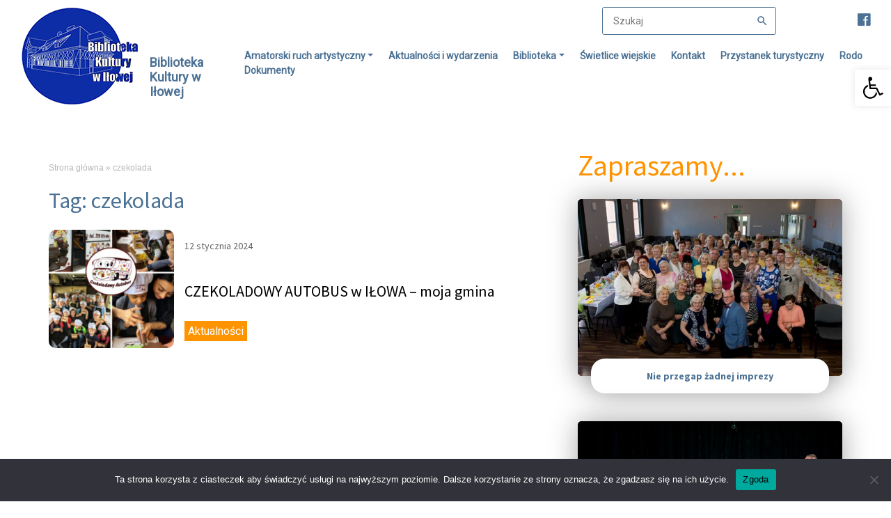

--- FILE ---
content_type: text/html; charset=UTF-8
request_url: https://bibliotekakultury.pl/tag/czekolada/
body_size: 13978
content:
<!doctype html>
<html lang="pl-PL">

<head>
    <meta charset="UTF-8">
    <meta name="viewport" content="width=device-width, initial-scale=1">
    <link rel="profile" href="https://gmpg.org/xfn/11">

    <meta name='robots' content='index, follow, max-image-preview:large, max-snippet:-1, max-video-preview:-1' />

	<!-- This site is optimized with the Yoast SEO plugin v24.6 - https://yoast.com/wordpress/plugins/seo/ -->
	<title>Archiwa: czekolada - Biblioteka Iłowa</title>
	<link rel="canonical" href="https://bibliotekakultury.pl/tag/czekolada/" />
	<meta property="og:locale" content="pl_PL" />
	<meta property="og:type" content="article" />
	<meta property="og:title" content="Archiwa: czekolada - Biblioteka Iłowa" />
	<meta property="og:url" content="https://bibliotekakultury.pl/tag/czekolada/" />
	<meta property="og:site_name" content="Biblioteka Iłowa" />
	<meta name="twitter:card" content="summary_large_image" />
	<script type="application/ld+json" class="yoast-schema-graph">{"@context":"https://schema.org","@graph":[{"@type":"CollectionPage","@id":"https://bibliotekakultury.pl/tag/czekolada/","url":"https://bibliotekakultury.pl/tag/czekolada/","name":"Archiwa: czekolada - Biblioteka Iłowa","isPartOf":{"@id":"https://bibliotekakultury.pl/#website"},"primaryImageOfPage":{"@id":"https://bibliotekakultury.pl/tag/czekolada/#primaryimage"},"image":{"@id":"https://bibliotekakultury.pl/tag/czekolada/#primaryimage"},"thumbnailUrl":"https://bibliotekakultury.pl/wp-content/uploads/2024/01/417465486_887685190023427_4533075321166725605_n.jpg","breadcrumb":{"@id":"https://bibliotekakultury.pl/tag/czekolada/#breadcrumb"},"inLanguage":"pl-PL"},{"@type":"ImageObject","inLanguage":"pl-PL","@id":"https://bibliotekakultury.pl/tag/czekolada/#primaryimage","url":"https://bibliotekakultury.pl/wp-content/uploads/2024/01/417465486_887685190023427_4533075321166725605_n.jpg","contentUrl":"https://bibliotekakultury.pl/wp-content/uploads/2024/01/417465486_887685190023427_4533075321166725605_n.jpg","width":889,"height":1257},{"@type":"BreadcrumbList","@id":"https://bibliotekakultury.pl/tag/czekolada/#breadcrumb","itemListElement":[{"@type":"ListItem","position":1,"name":"Strona główna","item":"https://bibliotekakultury.pl/"},{"@type":"ListItem","position":2,"name":"czekolada"}]},{"@type":"WebSite","@id":"https://bibliotekakultury.pl/#website","url":"https://bibliotekakultury.pl/","name":"Biblioteka Iłowa","description":"","publisher":{"@id":"https://bibliotekakultury.pl/#organization"},"potentialAction":[{"@type":"SearchAction","target":{"@type":"EntryPoint","urlTemplate":"https://bibliotekakultury.pl/?s={search_term_string}"},"query-input":{"@type":"PropertyValueSpecification","valueRequired":true,"valueName":"search_term_string"}}],"inLanguage":"pl-PL"},{"@type":"Organization","@id":"https://bibliotekakultury.pl/#organization","name":"Biblioteka Iłowa","url":"https://bibliotekakultury.pl/","logo":{"@type":"ImageObject","inLanguage":"pl-PL","@id":"https://bibliotekakultury.pl/#/schema/logo/image/","url":"https://bibliotekakultury.pl/wp-content/uploads/2025/07/Biblioteka-Kultury-w-Ilowej-LOGO-ok-1.png","contentUrl":"https://bibliotekakultury.pl/wp-content/uploads/2025/07/Biblioteka-Kultury-w-Ilowej-LOGO-ok-1.png","width":170,"height":142,"caption":"Biblioteka Iłowa"},"image":{"@id":"https://bibliotekakultury.pl/#/schema/logo/image/"}}]}</script>
	<!-- / Yoast SEO plugin. -->


<link rel='dns-prefetch' href='//code.jquery.com' />
<link rel='dns-prefetch' href='//cdn.jsdelivr.net' />
<link rel='dns-prefetch' href='//stackpath.bootstrapcdn.com' />
<link rel='dns-prefetch' href='//fonts.googleapis.com' />
<link rel='dns-prefetch' href='//use.fontawesome.com' />
<link rel="alternate" type="application/rss+xml" title="Biblioteka Iłowa &raquo; Kanał z wpisami" href="https://bibliotekakultury.pl/feed/" />
<link rel="alternate" type="application/rss+xml" title="Biblioteka Iłowa &raquo; Kanał z komentarzami" href="https://bibliotekakultury.pl/comments/feed/" />
<link rel="alternate" type="application/rss+xml" title="Biblioteka Iłowa &raquo; Kanał z wpisami otagowanymi jako czekolada" href="https://bibliotekakultury.pl/tag/czekolada/feed/" />
<style id='wp-img-auto-sizes-contain-inline-css'>
img:is([sizes=auto i],[sizes^="auto," i]){contain-intrinsic-size:3000px 1500px}
/*# sourceURL=wp-img-auto-sizes-contain-inline-css */
</style>
<style id='wp-emoji-styles-inline-css'>

	img.wp-smiley, img.emoji {
		display: inline !important;
		border: none !important;
		box-shadow: none !important;
		height: 1em !important;
		width: 1em !important;
		margin: 0 0.07em !important;
		vertical-align: -0.1em !important;
		background: none !important;
		padding: 0 !important;
	}
/*# sourceURL=wp-emoji-styles-inline-css */
</style>
<style id='wp-block-library-inline-css'>
:root{--wp-block-synced-color:#7a00df;--wp-block-synced-color--rgb:122,0,223;--wp-bound-block-color:var(--wp-block-synced-color);--wp-editor-canvas-background:#ddd;--wp-admin-theme-color:#007cba;--wp-admin-theme-color--rgb:0,124,186;--wp-admin-theme-color-darker-10:#006ba1;--wp-admin-theme-color-darker-10--rgb:0,107,160.5;--wp-admin-theme-color-darker-20:#005a87;--wp-admin-theme-color-darker-20--rgb:0,90,135;--wp-admin-border-width-focus:2px}@media (min-resolution:192dpi){:root{--wp-admin-border-width-focus:1.5px}}.wp-element-button{cursor:pointer}:root .has-very-light-gray-background-color{background-color:#eee}:root .has-very-dark-gray-background-color{background-color:#313131}:root .has-very-light-gray-color{color:#eee}:root .has-very-dark-gray-color{color:#313131}:root .has-vivid-green-cyan-to-vivid-cyan-blue-gradient-background{background:linear-gradient(135deg,#00d084,#0693e3)}:root .has-purple-crush-gradient-background{background:linear-gradient(135deg,#34e2e4,#4721fb 50%,#ab1dfe)}:root .has-hazy-dawn-gradient-background{background:linear-gradient(135deg,#faaca8,#dad0ec)}:root .has-subdued-olive-gradient-background{background:linear-gradient(135deg,#fafae1,#67a671)}:root .has-atomic-cream-gradient-background{background:linear-gradient(135deg,#fdd79a,#004a59)}:root .has-nightshade-gradient-background{background:linear-gradient(135deg,#330968,#31cdcf)}:root .has-midnight-gradient-background{background:linear-gradient(135deg,#020381,#2874fc)}:root{--wp--preset--font-size--normal:16px;--wp--preset--font-size--huge:42px}.has-regular-font-size{font-size:1em}.has-larger-font-size{font-size:2.625em}.has-normal-font-size{font-size:var(--wp--preset--font-size--normal)}.has-huge-font-size{font-size:var(--wp--preset--font-size--huge)}.has-text-align-center{text-align:center}.has-text-align-left{text-align:left}.has-text-align-right{text-align:right}.has-fit-text{white-space:nowrap!important}#end-resizable-editor-section{display:none}.aligncenter{clear:both}.items-justified-left{justify-content:flex-start}.items-justified-center{justify-content:center}.items-justified-right{justify-content:flex-end}.items-justified-space-between{justify-content:space-between}.screen-reader-text{border:0;clip-path:inset(50%);height:1px;margin:-1px;overflow:hidden;padding:0;position:absolute;width:1px;word-wrap:normal!important}.screen-reader-text:focus{background-color:#ddd;clip-path:none;color:#444;display:block;font-size:1em;height:auto;left:5px;line-height:normal;padding:15px 23px 14px;text-decoration:none;top:5px;width:auto;z-index:100000}html :where(.has-border-color){border-style:solid}html :where([style*=border-top-color]){border-top-style:solid}html :where([style*=border-right-color]){border-right-style:solid}html :where([style*=border-bottom-color]){border-bottom-style:solid}html :where([style*=border-left-color]){border-left-style:solid}html :where([style*=border-width]){border-style:solid}html :where([style*=border-top-width]){border-top-style:solid}html :where([style*=border-right-width]){border-right-style:solid}html :where([style*=border-bottom-width]){border-bottom-style:solid}html :where([style*=border-left-width]){border-left-style:solid}html :where(img[class*=wp-image-]){height:auto;max-width:100%}:where(figure){margin:0 0 1em}html :where(.is-position-sticky){--wp-admin--admin-bar--position-offset:var(--wp-admin--admin-bar--height,0px)}@media screen and (max-width:600px){html :where(.is-position-sticky){--wp-admin--admin-bar--position-offset:0px}}

/*# sourceURL=wp-block-library-inline-css */
</style><style id='global-styles-inline-css'>
:root{--wp--preset--aspect-ratio--square: 1;--wp--preset--aspect-ratio--4-3: 4/3;--wp--preset--aspect-ratio--3-4: 3/4;--wp--preset--aspect-ratio--3-2: 3/2;--wp--preset--aspect-ratio--2-3: 2/3;--wp--preset--aspect-ratio--16-9: 16/9;--wp--preset--aspect-ratio--9-16: 9/16;--wp--preset--color--black: #000000;--wp--preset--color--cyan-bluish-gray: #abb8c3;--wp--preset--color--white: #ffffff;--wp--preset--color--pale-pink: #f78da7;--wp--preset--color--vivid-red: #cf2e2e;--wp--preset--color--luminous-vivid-orange: #ff6900;--wp--preset--color--luminous-vivid-amber: #fcb900;--wp--preset--color--light-green-cyan: #7bdcb5;--wp--preset--color--vivid-green-cyan: #00d084;--wp--preset--color--pale-cyan-blue: #8ed1fc;--wp--preset--color--vivid-cyan-blue: #0693e3;--wp--preset--color--vivid-purple: #9b51e0;--wp--preset--gradient--vivid-cyan-blue-to-vivid-purple: linear-gradient(135deg,rgb(6,147,227) 0%,rgb(155,81,224) 100%);--wp--preset--gradient--light-green-cyan-to-vivid-green-cyan: linear-gradient(135deg,rgb(122,220,180) 0%,rgb(0,208,130) 100%);--wp--preset--gradient--luminous-vivid-amber-to-luminous-vivid-orange: linear-gradient(135deg,rgb(252,185,0) 0%,rgb(255,105,0) 100%);--wp--preset--gradient--luminous-vivid-orange-to-vivid-red: linear-gradient(135deg,rgb(255,105,0) 0%,rgb(207,46,46) 100%);--wp--preset--gradient--very-light-gray-to-cyan-bluish-gray: linear-gradient(135deg,rgb(238,238,238) 0%,rgb(169,184,195) 100%);--wp--preset--gradient--cool-to-warm-spectrum: linear-gradient(135deg,rgb(74,234,220) 0%,rgb(151,120,209) 20%,rgb(207,42,186) 40%,rgb(238,44,130) 60%,rgb(251,105,98) 80%,rgb(254,248,76) 100%);--wp--preset--gradient--blush-light-purple: linear-gradient(135deg,rgb(255,206,236) 0%,rgb(152,150,240) 100%);--wp--preset--gradient--blush-bordeaux: linear-gradient(135deg,rgb(254,205,165) 0%,rgb(254,45,45) 50%,rgb(107,0,62) 100%);--wp--preset--gradient--luminous-dusk: linear-gradient(135deg,rgb(255,203,112) 0%,rgb(199,81,192) 50%,rgb(65,88,208) 100%);--wp--preset--gradient--pale-ocean: linear-gradient(135deg,rgb(255,245,203) 0%,rgb(182,227,212) 50%,rgb(51,167,181) 100%);--wp--preset--gradient--electric-grass: linear-gradient(135deg,rgb(202,248,128) 0%,rgb(113,206,126) 100%);--wp--preset--gradient--midnight: linear-gradient(135deg,rgb(2,3,129) 0%,rgb(40,116,252) 100%);--wp--preset--font-size--small: 13px;--wp--preset--font-size--medium: 20px;--wp--preset--font-size--large: 36px;--wp--preset--font-size--x-large: 42px;--wp--preset--spacing--20: 0.44rem;--wp--preset--spacing--30: 0.67rem;--wp--preset--spacing--40: 1rem;--wp--preset--spacing--50: 1.5rem;--wp--preset--spacing--60: 2.25rem;--wp--preset--spacing--70: 3.38rem;--wp--preset--spacing--80: 5.06rem;--wp--preset--shadow--natural: 6px 6px 9px rgba(0, 0, 0, 0.2);--wp--preset--shadow--deep: 12px 12px 50px rgba(0, 0, 0, 0.4);--wp--preset--shadow--sharp: 6px 6px 0px rgba(0, 0, 0, 0.2);--wp--preset--shadow--outlined: 6px 6px 0px -3px rgb(255, 255, 255), 6px 6px rgb(0, 0, 0);--wp--preset--shadow--crisp: 6px 6px 0px rgb(0, 0, 0);}:where(.is-layout-flex){gap: 0.5em;}:where(.is-layout-grid){gap: 0.5em;}body .is-layout-flex{display: flex;}.is-layout-flex{flex-wrap: wrap;align-items: center;}.is-layout-flex > :is(*, div){margin: 0;}body .is-layout-grid{display: grid;}.is-layout-grid > :is(*, div){margin: 0;}:where(.wp-block-columns.is-layout-flex){gap: 2em;}:where(.wp-block-columns.is-layout-grid){gap: 2em;}:where(.wp-block-post-template.is-layout-flex){gap: 1.25em;}:where(.wp-block-post-template.is-layout-grid){gap: 1.25em;}.has-black-color{color: var(--wp--preset--color--black) !important;}.has-cyan-bluish-gray-color{color: var(--wp--preset--color--cyan-bluish-gray) !important;}.has-white-color{color: var(--wp--preset--color--white) !important;}.has-pale-pink-color{color: var(--wp--preset--color--pale-pink) !important;}.has-vivid-red-color{color: var(--wp--preset--color--vivid-red) !important;}.has-luminous-vivid-orange-color{color: var(--wp--preset--color--luminous-vivid-orange) !important;}.has-luminous-vivid-amber-color{color: var(--wp--preset--color--luminous-vivid-amber) !important;}.has-light-green-cyan-color{color: var(--wp--preset--color--light-green-cyan) !important;}.has-vivid-green-cyan-color{color: var(--wp--preset--color--vivid-green-cyan) !important;}.has-pale-cyan-blue-color{color: var(--wp--preset--color--pale-cyan-blue) !important;}.has-vivid-cyan-blue-color{color: var(--wp--preset--color--vivid-cyan-blue) !important;}.has-vivid-purple-color{color: var(--wp--preset--color--vivid-purple) !important;}.has-black-background-color{background-color: var(--wp--preset--color--black) !important;}.has-cyan-bluish-gray-background-color{background-color: var(--wp--preset--color--cyan-bluish-gray) !important;}.has-white-background-color{background-color: var(--wp--preset--color--white) !important;}.has-pale-pink-background-color{background-color: var(--wp--preset--color--pale-pink) !important;}.has-vivid-red-background-color{background-color: var(--wp--preset--color--vivid-red) !important;}.has-luminous-vivid-orange-background-color{background-color: var(--wp--preset--color--luminous-vivid-orange) !important;}.has-luminous-vivid-amber-background-color{background-color: var(--wp--preset--color--luminous-vivid-amber) !important;}.has-light-green-cyan-background-color{background-color: var(--wp--preset--color--light-green-cyan) !important;}.has-vivid-green-cyan-background-color{background-color: var(--wp--preset--color--vivid-green-cyan) !important;}.has-pale-cyan-blue-background-color{background-color: var(--wp--preset--color--pale-cyan-blue) !important;}.has-vivid-cyan-blue-background-color{background-color: var(--wp--preset--color--vivid-cyan-blue) !important;}.has-vivid-purple-background-color{background-color: var(--wp--preset--color--vivid-purple) !important;}.has-black-border-color{border-color: var(--wp--preset--color--black) !important;}.has-cyan-bluish-gray-border-color{border-color: var(--wp--preset--color--cyan-bluish-gray) !important;}.has-white-border-color{border-color: var(--wp--preset--color--white) !important;}.has-pale-pink-border-color{border-color: var(--wp--preset--color--pale-pink) !important;}.has-vivid-red-border-color{border-color: var(--wp--preset--color--vivid-red) !important;}.has-luminous-vivid-orange-border-color{border-color: var(--wp--preset--color--luminous-vivid-orange) !important;}.has-luminous-vivid-amber-border-color{border-color: var(--wp--preset--color--luminous-vivid-amber) !important;}.has-light-green-cyan-border-color{border-color: var(--wp--preset--color--light-green-cyan) !important;}.has-vivid-green-cyan-border-color{border-color: var(--wp--preset--color--vivid-green-cyan) !important;}.has-pale-cyan-blue-border-color{border-color: var(--wp--preset--color--pale-cyan-blue) !important;}.has-vivid-cyan-blue-border-color{border-color: var(--wp--preset--color--vivid-cyan-blue) !important;}.has-vivid-purple-border-color{border-color: var(--wp--preset--color--vivid-purple) !important;}.has-vivid-cyan-blue-to-vivid-purple-gradient-background{background: var(--wp--preset--gradient--vivid-cyan-blue-to-vivid-purple) !important;}.has-light-green-cyan-to-vivid-green-cyan-gradient-background{background: var(--wp--preset--gradient--light-green-cyan-to-vivid-green-cyan) !important;}.has-luminous-vivid-amber-to-luminous-vivid-orange-gradient-background{background: var(--wp--preset--gradient--luminous-vivid-amber-to-luminous-vivid-orange) !important;}.has-luminous-vivid-orange-to-vivid-red-gradient-background{background: var(--wp--preset--gradient--luminous-vivid-orange-to-vivid-red) !important;}.has-very-light-gray-to-cyan-bluish-gray-gradient-background{background: var(--wp--preset--gradient--very-light-gray-to-cyan-bluish-gray) !important;}.has-cool-to-warm-spectrum-gradient-background{background: var(--wp--preset--gradient--cool-to-warm-spectrum) !important;}.has-blush-light-purple-gradient-background{background: var(--wp--preset--gradient--blush-light-purple) !important;}.has-blush-bordeaux-gradient-background{background: var(--wp--preset--gradient--blush-bordeaux) !important;}.has-luminous-dusk-gradient-background{background: var(--wp--preset--gradient--luminous-dusk) !important;}.has-pale-ocean-gradient-background{background: var(--wp--preset--gradient--pale-ocean) !important;}.has-electric-grass-gradient-background{background: var(--wp--preset--gradient--electric-grass) !important;}.has-midnight-gradient-background{background: var(--wp--preset--gradient--midnight) !important;}.has-small-font-size{font-size: var(--wp--preset--font-size--small) !important;}.has-medium-font-size{font-size: var(--wp--preset--font-size--medium) !important;}.has-large-font-size{font-size: var(--wp--preset--font-size--large) !important;}.has-x-large-font-size{font-size: var(--wp--preset--font-size--x-large) !important;}
/*# sourceURL=global-styles-inline-css */
</style>

<style id='classic-theme-styles-inline-css'>
/*! This file is auto-generated */
.wp-block-button__link{color:#fff;background-color:#32373c;border-radius:9999px;box-shadow:none;text-decoration:none;padding:calc(.667em + 2px) calc(1.333em + 2px);font-size:1.125em}.wp-block-file__button{background:#32373c;color:#fff;text-decoration:none}
/*# sourceURL=/wp-includes/css/classic-themes.min.css */
</style>
<link rel='stylesheet' id='cookie-notice-front-css' href='https://bibliotekakultury.pl/wp-content/plugins/cookie-notice/css/front.min.css?ver=2.5.5' media='all' />
<link rel='stylesheet' id='responsive-lightbox-swipebox-css' href='https://bibliotekakultury.pl/wp-content/plugins/responsive-lightbox/assets/swipebox/swipebox.min.css?ver=2.5.0' media='all' />
<link rel='stylesheet' id='pojo-a11y-css' href='https://bibliotekakultury.pl/wp-content/plugins/pojo-accessibility/modules/legacy/assets/css/style.min.css?ver=1.0.0' media='all' />
<link rel='stylesheet' id='ksiaznica-style-css' href='https://bibliotekakultury.pl/wp-content/themes/biblioteka_theme/style.css?ver=1.0.0' media='all' />
<link rel='stylesheet' id='ksiaznica-scss-styles-css' href='https://bibliotekakultury.pl/wp-content/themes/biblioteka_theme/css/ksiaznica_styles.css?ver=1622441824' media='all' />
<link rel='stylesheet' id='Bootstrap_v4_stylesheet-css' href='https://stackpath.bootstrapcdn.com/bootstrap/4.5.2/css/bootstrap.min.css?ver=6.9' media='' />
<link rel='stylesheet' id='SourceSans-css' href='https://fonts.googleapis.com/css2?family=Source+Sans+Pro%3Aital%2Cwght%400%2C200%3B0%2C300%3B0%2C400%3B0%2C600%3B0%2C700%3B0%2C900%3B1%2C200%3B1%2C300%3B1%2C400%3B1%2C600%3B1%2C700%3B1%2C900&#038;display=swap&#038;ver=6.9' media='' />
<link rel='stylesheet' id='Montserrat-css' href='https://fonts.googleapis.com/css2?family=Montserrat%3Awght%40300%3B400%3B500%3B700&#038;display=swap&#038;ver=6.9' media='' />
<link rel='stylesheet' id='Roboto-css' href='https://fonts.googleapis.com/css2?family=Roboto&#038;display=swap&#038;ver=6.9' media='' />
<link rel='stylesheet' id='Font_Awesome-css' href='https://use.fontawesome.com/releases/v5.6.1/css/all.css?ver=6.9' media='all' />
<script id="cookie-notice-front-js-before">
var cnArgs = {"ajaxUrl":"https:\/\/bibliotekakultury.pl\/wp-admin\/admin-ajax.php","nonce":"4997fd435c","hideEffect":"fade","position":"bottom","onScroll":false,"onScrollOffset":100,"onClick":false,"cookieName":"cookie_notice_accepted","cookieTime":2592000,"cookieTimeRejected":2592000,"globalCookie":false,"redirection":false,"cache":false,"revokeCookies":false,"revokeCookiesOpt":"automatic"};

//# sourceURL=cookie-notice-front-js-before
</script>
<script src="https://bibliotekakultury.pl/wp-content/plugins/cookie-notice/js/front.min.js?ver=2.5.5" id="cookie-notice-front-js"></script>
<script src="https://bibliotekakultury.pl/wp-includes/js/jquery/jquery.min.js?ver=3.7.1" id="jquery-core-js"></script>
<script src="https://bibliotekakultury.pl/wp-includes/js/jquery/jquery-migrate.min.js?ver=3.4.1" id="jquery-migrate-js"></script>
<script src="https://bibliotekakultury.pl/wp-content/plugins/responsive-lightbox/assets/swipebox/jquery.swipebox.min.js?ver=2.5.0" id="responsive-lightbox-swipebox-js"></script>
<script src="https://bibliotekakultury.pl/wp-includes/js/underscore.min.js?ver=1.13.7" id="underscore-js"></script>
<script src="https://bibliotekakultury.pl/wp-content/plugins/responsive-lightbox/assets/infinitescroll/infinite-scroll.pkgd.min.js?ver=6.9" id="responsive-lightbox-infinite-scroll-js"></script>
<script id="responsive-lightbox-js-before">
var rlArgs = {"script":"swipebox","selector":"lightbox","customEvents":"","activeGalleries":true,"animation":true,"hideCloseButtonOnMobile":false,"removeBarsOnMobile":false,"hideBars":true,"hideBarsDelay":5000,"videoMaxWidth":1080,"useSVG":true,"loopAtEnd":false,"woocommerce_gallery":false,"ajaxurl":"https:\/\/bibliotekakultury.pl\/wp-admin\/admin-ajax.php","nonce":"256ad7ce2a","preview":false,"postId":4586,"scriptExtension":false};

//# sourceURL=responsive-lightbox-js-before
</script>
<script src="https://bibliotekakultury.pl/wp-content/plugins/responsive-lightbox/js/front.js?ver=2.5.0" id="responsive-lightbox-js"></script>
<link rel="https://api.w.org/" href="https://bibliotekakultury.pl/wp-json/" /><link rel="alternate" title="JSON" type="application/json" href="https://bibliotekakultury.pl/wp-json/wp/v2/tags/324" /><link rel="EditURI" type="application/rsd+xml" title="RSD" href="https://bibliotekakultury.pl/xmlrpc.php?rsd" />
<meta name="generator" content="WordPress 6.9" />
<style type="text/css">
#pojo-a11y-toolbar .pojo-a11y-toolbar-toggle a{ background-color: #ffffff;	color: #000000;}
#pojo-a11y-toolbar .pojo-a11y-toolbar-overlay, #pojo-a11y-toolbar .pojo-a11y-toolbar-overlay ul.pojo-a11y-toolbar-items.pojo-a11y-links{ border-color: #ffffff;}
body.pojo-a11y-focusable a:focus{ outline-style: solid !important;	outline-width: 1px !important;	outline-color: #FF0000 !important;}
#pojo-a11y-toolbar{ top: 100px !important;}
#pojo-a11y-toolbar .pojo-a11y-toolbar-overlay{ background-color: #ffffff;}
#pojo-a11y-toolbar .pojo-a11y-toolbar-overlay ul.pojo-a11y-toolbar-items li.pojo-a11y-toolbar-item a, #pojo-a11y-toolbar .pojo-a11y-toolbar-overlay p.pojo-a11y-toolbar-title{ color: #0a0a0a;}
#pojo-a11y-toolbar .pojo-a11y-toolbar-overlay ul.pojo-a11y-toolbar-items li.pojo-a11y-toolbar-item a.active{ background-color: #ffffff;	color: #ffffff;}
@media (max-width: 767px) { #pojo-a11y-toolbar { top: 150px !important; } }</style><style>.recentcomments a{display:inline !important;padding:0 !important;margin:0 !important;}</style><link rel="icon" href="https://bibliotekakultury.pl/wp-content/uploads/2021/04/cropped-Group-17-32x32.png" sizes="32x32" />
<link rel="icon" href="https://bibliotekakultury.pl/wp-content/uploads/2021/04/cropped-Group-17-192x192.png" sizes="192x192" />
<link rel="apple-touch-icon" href="https://bibliotekakultury.pl/wp-content/uploads/2021/04/cropped-Group-17-180x180.png" />
<meta name="msapplication-TileImage" content="https://bibliotekakultury.pl/wp-content/uploads/2021/04/cropped-Group-17-270x270.png" />
</head>

<body class="archive tag tag-czekolada tag-324 wp-custom-logo wp-theme-biblioteka_theme cookies-not-set hfeed">
    

    <div id="page" class="site">
        <nav class="site-navbar navbar navbar-expand-lg navbar-light" role="navigation">
            <div class="container-fluid justify-content-center">
                <div class="row" style="width: 100%;">
                    <div class="col-12 col-md-12 col-lg-4 col-xl-3">
                        <div class="d-flex site-data">
                                                        <a href="https://bibliotekakultury.pl" style="text-decoration: none;">
                                <div class="site-data__logo">
                                    <img src="https://bibliotekakultury.pl/wp-content/uploads/2025/07/Biblioteka-Kultury-w-Ilowej-LOGO-ok-1.png" alt="">
                                    <h1 class="site-data__title">Biblioteka<br />Kultury w Iłowej</h1>
                                </div>
                            </a>
                            <div class="site-data__toggle d-flex align-items-end">
                                <button class="navbar-toggler" type="button" data-toggle="collapse"
                                    data-target="#bs-example-navbar-collapse-1"
                                    aria-controls="bs-example-navbar-collapse-1" aria-expanded="false"
                                    aria-label="Toggle navigation">
                                    <span class="navbar-toggler-icon"></span>
                                </button>
                            </div>
                        </div>
                    </div>
                    <div class="col-12 col-md-12 col-lg-8 col-xl-9">
                        <div class="row">
                            <div class="col-12">
                                <div class="d-flex justify-content-between justify-content-lg-end navbar-top-wrapper">
                                    <form id="searchform" method="get" action="https://bibliotekakultury.pl/">
    <div class="search-input-wrapper">
        <input type="text" class="search-field" name="s" placeholder="Szukaj" value="">
            <svg xmlns="http://www.w3.org/2000/svg" viewBox="0 0 24 24" fill="black" width="18px" height="18px">
                <path d="M0 0h24v24H0z" fill="none"/>
                <path d="M15.5 14h-.79l-.28-.27C15.41 12.59 16 11.11 16 9.5 16 5.91 13.09 3 9.5 3S3 5.91 3 9.5 5.91 16 9.5 16c1.61 0 3.09-.59 4.23-1.57l.27.28v.79l5 4.99L20.49 19l-4.99-5zm-6 0C7.01 14 5 11.99 5 9.5S7.01 5 9.5 5 14 7.01 14 9.5 11.99 14 9.5 14z"/>
            </svg>
    </div>
    <input type="hidden" value="Search">
</form>                                    <div class="navbar-links d-flex align-items-center justify-content-end">
                                                                                                                        <a href="https://www.facebook.com/BibliotekaKultury">
                                            <span class="fab fa-facebook"></span>
                                        </a>
                                                                                                                    </div>
                                </div>
                            </div>
                            <div class="col-12">
                                <div id="bs-example-navbar-collapse-1" class="collapse navbar-collapse"><ul id="menu-menu-1" class="nav navbar-nav" itemscope itemtype="http://www.schema.org/SiteNavigationElement"><li  id="menu-item-74" class="menu-item menu-item-type-post_type menu-item-object-page menu-item-has-children dropdown menu-item-74 nav-item"><a href="https://bibliotekakultury.pl/amatorski-ruch-artystyczny/" data-hover="dropdown" aria-haspopup="true" aria-expanded="false" class="dropdown-toggle nav-link" id="menu-item-dropdown-74"><span itemprop="name">Amatorski ruch artystyczny</span></a>
<ul class="dropdown-menu" aria-labelledby="menu-item-dropdown-74">
	<li  id="menu-item-150" class="menu-item menu-item-type-post_type menu-item-object-page menu-item-150 nav-item"><a itemprop="url" href="https://bibliotekakultury.pl/amatorski-ruch-artystyczny/dzieci-i-mlodziez/" class="dropdown-item"><span itemprop="name">Dzieci i młodzież</span></a></li>
	<li  id="menu-item-152" class="menu-item menu-item-type-post_type menu-item-object-page menu-item-152 nav-item"><a itemprop="url" href="https://bibliotekakultury.pl/amatorski-ruch-artystyczny/uniwersytet-trzeciego-wieku/" class="dropdown-item"><span itemprop="name">Uniwersytet Trzeciego Wieku</span></a></li>
	<li  id="menu-item-151" class="menu-item menu-item-type-post_type menu-item-object-page menu-item-151 nav-item"><a itemprop="url" href="https://bibliotekakultury.pl/amatorski-ruch-artystyczny/orkiestra-deta/" class="dropdown-item"><span itemprop="name">Orkiestra dęta</span></a></li>
</ul>
</li>
<li  id="menu-item-73" class="menu-item menu-item-type-post_type menu-item-object-page menu-item-73 nav-item"><a itemprop="url" href="https://bibliotekakultury.pl/aktualnosci/" class="nav-link"><span itemprop="name">Aktualności i wydarzenia</span></a></li>
<li  id="menu-item-72" class="menu-item menu-item-type-post_type menu-item-object-page menu-item-has-children dropdown menu-item-72 nav-item"><a href="https://bibliotekakultury.pl/biblioteka/" data-hover="dropdown" aria-haspopup="true" aria-expanded="false" class="dropdown-toggle nav-link" id="menu-item-dropdown-72"><span itemprop="name">Biblioteka</span></a>
<ul class="dropdown-menu" aria-labelledby="menu-item-dropdown-72">
	<li  id="menu-item-5821" class="menu-item menu-item-type-custom menu-item-object-custom menu-item-5821 nav-item"><a itemprop="url" href="https://xn--szukamksiki-4kb16m.pl/SkNewWeb/bstart/1005" class="dropdown-item"><span itemprop="name">Księgozbiór Biblioteki &#8211; W PRZEBUDOWIE</span></a></li>
	<li  id="menu-item-155" class="menu-item menu-item-type-post_type menu-item-object-page menu-item-155 nav-item"><a itemprop="url" href="https://bibliotekakultury.pl/biblioteka/wypozyczalnia-ksiazek/" class="dropdown-item"><span itemprop="name">Wypożyczalnia książek</span></a></li>
	<li  id="menu-item-153" class="menu-item menu-item-type-post_type menu-item-object-page menu-item-153 nav-item"><a itemprop="url" href="https://bibliotekakultury.pl/biblioteka/czytelnia/" class="dropdown-item"><span itemprop="name">Czytelnia</span></a></li>
	<li  id="menu-item-154" class="menu-item menu-item-type-post_type menu-item-object-page menu-item-154 nav-item"><a itemprop="url" href="https://bibliotekakultury.pl/biblioteka/sala-multimedialna/" class="dropdown-item"><span itemprop="name">Sala multimedialna</span></a></li>
	<li  id="menu-item-148" class="menu-item menu-item-type-post_type menu-item-object-page menu-item-148 nav-item"><a itemprop="url" href="https://bibliotekakultury.pl/dokumenty/" class="dropdown-item"><span itemprop="name">Dokumenty</span></a></li>
</ul>
</li>
<li  id="menu-item-70" class="menu-item menu-item-type-post_type menu-item-object-page menu-item-70 nav-item"><a itemprop="url" href="https://bibliotekakultury.pl/swietlice-wiejskie/" class="nav-link"><span itemprop="name">Świetlice wiejskie</span></a></li>
<li  id="menu-item-69" class="menu-item menu-item-type-post_type menu-item-object-page menu-item-69 nav-item"><a itemprop="url" href="https://bibliotekakultury.pl/kontakt/" class="nav-link"><span itemprop="name">Kontakt</span></a></li>
<li  id="menu-item-71" class="menu-item menu-item-type-post_type menu-item-object-page menu-item-71 nav-item"><a itemprop="url" href="https://bibliotekakultury.pl/przystanek-turystyczny/" class="nav-link"><span itemprop="name">Przystanek turystyczny</span></a></li>
<li  id="menu-item-5359" class="menu-item menu-item-type-post_type menu-item-object-page menu-item-5359 nav-item"><a itemprop="url" href="https://bibliotekakultury.pl/nowa-strona/" class="nav-link"><span itemprop="name">Rodo</span></a></li>
<li  id="menu-item-4196" class="menu-item menu-item-type-post_type menu-item-object-page menu-item-4196 nav-item"><a itemprop="url" href="https://bibliotekakultury.pl/dokumenty/" class="nav-link"><span itemprop="name">Dokumenty</span></a></li>
</ul></div>                            </div>
                        </div>
                    </div>
                </div>
            </div>
        </nav>		<main id="primary" class="site-main">
		<div class="container">
			<div class="row justify-content-center archives-posts">
				<div class="col-10 col-md-8 col-lg-8">
					<div class="row archives-posts__wrapper">
						<div class="d-flex flex-column">
							<div class="page-breadcrumb">
								<p id="breadcrumbs"><span><span><a href="https://bibliotekakultury.pl/">Strona główna</a></span> &raquo; <span class="breadcrumb_last" aria-current="page">czekolada</span></span></p>							</div>
							<h1 id="allPostsHeader">Tag: <span>czekolada</span></h1>						</div>
												<div class="col-12 mb-5 p-0">	
							<div class="archives-posts__single">
								<div class="archives-posts__single--image" style="background: url('https://bibliotekakultury.pl/wp-content/uploads/2024/01/417465486_887685190023427_4533075321166725605_n-212x300.jpg') no-repeat center; background-size: cover;">
								</div>
								<div class="archives-posts__single--meta d-flex flex-column justify-content-around">
									<p id="archivePostDate">12 stycznia 2024</p>
									<a class="archives-posts__single--link" href="https://bibliotekakultury.pl/aktualnosci/czekoladowy-autobus-w-ilowa-moja-gmina/"><h2 id="archivePostTitle">CZEKOLADOWY AUTOBUS w IŁOWA &#8211; moja gmina</h2></a>
									<div class="post-cat-wrapper d-flex">
										<a href="https://bibliotekakultury.pl/./aktualnosci/">
											<span class="single-post__cat aktualnosci">Aktualności</span>
										</a>
																			</div>
								</div>
							</div>
						</div>
                            
                            					</div>
				</div>
				<div class="col-10 col-md-8 col-lg-4 p-0">
					<div class="page-sidebar">
						
<aside id="secondary" class="widget-area">
    
    <h2 id="sidebarWelcomeHeader">Zapraszamy...</h2>
        <div class="col mt-4 p-0">
        <a href="https://bibliotekakultury.pl/aktualnosci/">
            <div class="sidebar-welcome__card">
                <div class="sidebar-welcome__card--wrapper">
                    <img class="sidebar-welcome__card--image"
                        src="https://bibliotekakultury.pl/wp-content/uploads/2021/05/DSC_5373-dzien-kobiet_s-700x467.jpg" />
                    <div class="sidebar-welcome__card--header d-flex justify-content-center align-items-center">
                        <h2>Nie przegap żadnej imprezy</h2>
                    </div>
                </div>
            </div>
        </a>
    </div>
        <div class="col mt-4 p-0">
        <a href="https://bibliotekakultury.pl/amatorski-ruch-artystyczny/dzieci-i-mlodziez/">
            <div class="sidebar-welcome__card">
                <div class="sidebar-welcome__card--wrapper">
                    <img class="sidebar-welcome__card--image"
                        src="https://bibliotekakultury.pl/wp-content/uploads/2023/11/DSC_4394-700x467.jpg" />
                    <div class="sidebar-welcome__card--header d-flex justify-content-center align-items-center">
                        <h2>Weź udział w zajęciach artystycznych</h2>
                    </div>
                </div>
            </div>
        </a>
    </div>
        <div class="col mt-4 p-0">
        <a href="https://bibliotekakultury.pl/biblioteka/czytelnia/">
            <div class="sidebar-welcome__card">
                <div class="sidebar-welcome__card--wrapper">
                    <img class="sidebar-welcome__card--image"
                        src="https://bibliotekakultury.pl/wp-content/uploads/2021/04/DSC_0926-700x467.jpg" />
                    <div class="sidebar-welcome__card--header d-flex justify-content-center align-items-center">
                        <h2>Zobacz nasz księgozbiór</h2>
                    </div>
                </div>
            </div>
        </a>
    </div>
        <div class="col mt-4 p-0">
        <a href="https://bibliotekakultury.pl/przystanek-turystyczny/">
            <div class="sidebar-welcome__card">
                <div class="sidebar-welcome__card--wrapper">
                    <img class="sidebar-welcome__card--image"
                        src="https://bibliotekakultury.pl/wp-content/uploads/2021/04/DSC_9575-700x467.jpg" />
                    <div class="sidebar-welcome__card--header d-flex justify-content-center align-items-center">
                        <h2>Przystanek turystyczny</h2>
                    </div>
                </div>
            </div>
        </a>
    </div>
    </aside><!-- #secondary -->					</div>
				</div>
			</div>
		</div>

	</main>
<footer>
    <section class="footer-contact">
        <div class="footer-contact__main">
            <div class="footer-contact__image">
                <div class="container-fluid">
                    <div class="row">
                        <div class="col-xl-6 p-0">
                                                        <div class="footer-contact__image--background" style="background: url('https://bibliotekakultury.pl/wp-content/uploads/2021/04/3-1536x863.jpg') no-repeat center; 
                  background-size: cover; background-position: 70% 100%;">

                            </div>
                        </div>
                        <div class="col-xl-6 p-0">
                          <div class="footer-contact__right-background">
                          </div>
                        </div>
                    </div>
                </div>
            </div>
            <div class="footer-contact__data">
                <div class="container">
                    <div class="row contact-info-mobile-bg">
                        <div class="col-xl-6">
                            <div class="footer-contact__empty">

                            </div>
                        </div>
                        <div class="col-xl-6">
                            <div class="footer-contact__info">
                                <div class="footer-credentials d-flex">
                                    <div class="footer-credentials__logo">
                                        <a href="https://bibliotekakultury.pl/" class="custom-logo-link" rel="home"><img width="170" height="142" src="https://bibliotekakultury.pl/wp-content/uploads/2025/07/Biblioteka-Kultury-w-Ilowej-LOGO-ok-1.png" class="custom-logo" alt="Biblioteka Iłowa" decoding="async" /></a>                                    </div>
                                    <div class="footer-credentials__data">
                                                                                <div class="footer-credentials__data--single">
                                            <p><strong>Biblioteka Kultury w Iłowej</strong></p>
<p>ul. Żagańska 15</p>
<p>68-120 Iłowa</p>
<p><a href="tel: +48683774598">683774598</a></p>
<p><a href="bk@ilowa.pl">bk@ilowa.pl</a></p>
<p>wypożyczalnia/czytelnia 683711390</p>
<p><a href="http://www.bibliotekakultury.pl">http://www.bibliotekakultury.pl</a></p>
<p>p.o. dyrektor: Anna Olechnowicz-Lachowska</p>
                                        </div>
                                        <div class="footer-credentials__data--single">
                                            <button class="site-button site-button__round orange mt-2">Kontakt</button>
                                        </div>
                                    </div>
                                </div>
                                <div class="footer-contact__bottom d-flex justify-content-between align-items-center">
                                                                        <div class="footer-contact__bottom--herb d-flex align-items-center">
                                        <img src="https://bibliotekakultury.pl/wp-content/uploads/2021/04/POL_Ilowa_COA.svg_.png" alt="" />
                                        <p>
                                            Gmina Iłowa
                                        </p>
                                    </div>
                                    <div
                                        class="footer-contact__bottom--media d-none justify-content-between align-items-center">
                                                                                <a href="#">
                                            <span class="fab fa-twitter"></span>
                                        </a>
                                        <a href="https://www.facebook.com/BibliotekaKultury">
                                            <span class="fab fa-facebook"></span>
                                        </a>
                                        <a
                                            href="#">
                                            <span class="fab fa-instagram"></span>
                                        </a>
                                    </div>
                                </div>
                            </div>
                        </div>
                    </div>
                </div>
            </div>
        </div>
    </section>
    <section class="footer-section">
        <div class="container">
            <div class="row">
                <div class="col-12">
                    <div class="footer-section__wrapper d-flex align-items-center">
                        <div class="footer-section__copyright">
                            <p>
                                © 2026 Biblioteka Kultury w Iłowej
                            </p>
                        </div>
                        <div class="footer-section__sitemap d-flex justify-content-center align-items-center">
                              
                                <a href="https://bibliotekakultury.pl/kontakt/"><span>Kontakt</span></a>
                                                        <a target="_blank" href="https://bibliotekakultury.pl/sitemap_index.xml"><span>Mapa strony</span></a>
                        </div>
                    </div>
                </div>
            </div>
        </div>
    </section>
</footer>
</div><!-- #page -->

<script type="speculationrules">
{"prefetch":[{"source":"document","where":{"and":[{"href_matches":"/*"},{"not":{"href_matches":["/wp-*.php","/wp-admin/*","/wp-content/uploads/*","/wp-content/*","/wp-content/plugins/*","/wp-content/themes/biblioteka_theme/*","/*\\?(.+)"]}},{"not":{"selector_matches":"a[rel~=\"nofollow\"]"}},{"not":{"selector_matches":".no-prefetch, .no-prefetch a"}}]},"eagerness":"conservative"}]}
</script>
<script id="pojo-a11y-js-extra">
var PojoA11yOptions = {"focusable":"","remove_link_target":"","add_role_links":"","enable_save":"","save_expiration":""};
//# sourceURL=pojo-a11y-js-extra
</script>
<script src="https://bibliotekakultury.pl/wp-content/plugins/pojo-accessibility/modules/legacy/assets/js/app.min.js?ver=1.0.0" id="pojo-a11y-js"></script>
<script src="https://bibliotekakultury.pl/wp-content/themes/biblioteka_theme/js/navigation.js?ver=1.0.0" id="ksiaznica-navigation-js"></script>
<script src="https://code.jquery.com/jquery-3.5.1.slim.min.js?ver=6.9" id="jQuery_3.5-js"></script>
<script src="https://cdn.jsdelivr.net/npm/popper.js@1.16.1/dist/umd/popper.min.js?ver=6.9" id="jQuery_popper-js"></script>
<script src="https://stackpath.bootstrapcdn.com/bootstrap/4.5.2/js/bootstrap.min.js?ver=6.9" id="Bootstrap_v4-js"></script>
<script src="https://bibliotekakultury.pl/wp-content/themes/biblioteka_theme/js/welcomeCardsHandler.js?ver=1622441824" id="welCardsHandler-js"></script>
<script id="wp-emoji-settings" type="application/json">
{"baseUrl":"https://s.w.org/images/core/emoji/17.0.2/72x72/","ext":".png","svgUrl":"https://s.w.org/images/core/emoji/17.0.2/svg/","svgExt":".svg","source":{"concatemoji":"https://bibliotekakultury.pl/wp-includes/js/wp-emoji-release.min.js?ver=6.9"}}
</script>
<script type="module">
/*! This file is auto-generated */
const a=JSON.parse(document.getElementById("wp-emoji-settings").textContent),o=(window._wpemojiSettings=a,"wpEmojiSettingsSupports"),s=["flag","emoji"];function i(e){try{var t={supportTests:e,timestamp:(new Date).valueOf()};sessionStorage.setItem(o,JSON.stringify(t))}catch(e){}}function c(e,t,n){e.clearRect(0,0,e.canvas.width,e.canvas.height),e.fillText(t,0,0);t=new Uint32Array(e.getImageData(0,0,e.canvas.width,e.canvas.height).data);e.clearRect(0,0,e.canvas.width,e.canvas.height),e.fillText(n,0,0);const a=new Uint32Array(e.getImageData(0,0,e.canvas.width,e.canvas.height).data);return t.every((e,t)=>e===a[t])}function p(e,t){e.clearRect(0,0,e.canvas.width,e.canvas.height),e.fillText(t,0,0);var n=e.getImageData(16,16,1,1);for(let e=0;e<n.data.length;e++)if(0!==n.data[e])return!1;return!0}function u(e,t,n,a){switch(t){case"flag":return n(e,"\ud83c\udff3\ufe0f\u200d\u26a7\ufe0f","\ud83c\udff3\ufe0f\u200b\u26a7\ufe0f")?!1:!n(e,"\ud83c\udde8\ud83c\uddf6","\ud83c\udde8\u200b\ud83c\uddf6")&&!n(e,"\ud83c\udff4\udb40\udc67\udb40\udc62\udb40\udc65\udb40\udc6e\udb40\udc67\udb40\udc7f","\ud83c\udff4\u200b\udb40\udc67\u200b\udb40\udc62\u200b\udb40\udc65\u200b\udb40\udc6e\u200b\udb40\udc67\u200b\udb40\udc7f");case"emoji":return!a(e,"\ud83e\u1fac8")}return!1}function f(e,t,n,a){let r;const o=(r="undefined"!=typeof WorkerGlobalScope&&self instanceof WorkerGlobalScope?new OffscreenCanvas(300,150):document.createElement("canvas")).getContext("2d",{willReadFrequently:!0}),s=(o.textBaseline="top",o.font="600 32px Arial",{});return e.forEach(e=>{s[e]=t(o,e,n,a)}),s}function r(e){var t=document.createElement("script");t.src=e,t.defer=!0,document.head.appendChild(t)}a.supports={everything:!0,everythingExceptFlag:!0},new Promise(t=>{let n=function(){try{var e=JSON.parse(sessionStorage.getItem(o));if("object"==typeof e&&"number"==typeof e.timestamp&&(new Date).valueOf()<e.timestamp+604800&&"object"==typeof e.supportTests)return e.supportTests}catch(e){}return null}();if(!n){if("undefined"!=typeof Worker&&"undefined"!=typeof OffscreenCanvas&&"undefined"!=typeof URL&&URL.createObjectURL&&"undefined"!=typeof Blob)try{var e="postMessage("+f.toString()+"("+[JSON.stringify(s),u.toString(),c.toString(),p.toString()].join(",")+"));",a=new Blob([e],{type:"text/javascript"});const r=new Worker(URL.createObjectURL(a),{name:"wpTestEmojiSupports"});return void(r.onmessage=e=>{i(n=e.data),r.terminate(),t(n)})}catch(e){}i(n=f(s,u,c,p))}t(n)}).then(e=>{for(const n in e)a.supports[n]=e[n],a.supports.everything=a.supports.everything&&a.supports[n],"flag"!==n&&(a.supports.everythingExceptFlag=a.supports.everythingExceptFlag&&a.supports[n]);var t;a.supports.everythingExceptFlag=a.supports.everythingExceptFlag&&!a.supports.flag,a.supports.everything||((t=a.source||{}).concatemoji?r(t.concatemoji):t.wpemoji&&t.twemoji&&(r(t.twemoji),r(t.wpemoji)))});
//# sourceURL=https://bibliotekakultury.pl/wp-includes/js/wp-emoji-loader.min.js
</script>
		<a id="pojo-a11y-skip-content" class="pojo-skip-link pojo-skip-content" tabindex="1" accesskey="s" href="#content">Przejdź do treści</a>
				<nav id="pojo-a11y-toolbar" class="pojo-a11y-toolbar-right" role="navigation">
			<div class="pojo-a11y-toolbar-toggle">
				<a class="pojo-a11y-toolbar-link pojo-a11y-toolbar-toggle-link" href="javascript:void(0);" title="Ustawienia dostępności" role="button">
					<span class="pojo-sr-only sr-only">Otwórz pasek narzędzi</span>
					<svg xmlns="http://www.w3.org/2000/svg" viewBox="0 0 100 100" fill="currentColor" width="1em">
						<title>Ustawienia dostępności</title>
						<g><path d="M60.4,78.9c-2.2,4.1-5.3,7.4-9.2,9.8c-4,2.4-8.3,3.6-13,3.6c-6.9,0-12.8-2.4-17.7-7.3c-4.9-4.9-7.3-10.8-7.3-17.7c0-5,1.4-9.5,4.1-13.7c2.7-4.2,6.4-7.2,10.9-9.2l-0.9-7.3c-6.3,2.3-11.4,6.2-15.3,11.8C7.9,54.4,6,60.6,6,67.3c0,5.8,1.4,11.2,4.3,16.1s6.8,8.8,11.7,11.7c4.9,2.9,10.3,4.3,16.1,4.3c7,0,13.3-2.1,18.9-6.2c5.7-4.1,9.6-9.5,11.7-16.2l-5.7-11.4C63.5,70.4,62.5,74.8,60.4,78.9z"/><path d="M93.8,71.3l-11.1,5.5L70,51.4c-0.6-1.3-1.7-2-3.2-2H41.3l-0.9-7.2h22.7v-7.2H39.6L37.5,19c2.5,0.3,4.8-0.5,6.7-2.3c1.9-1.8,2.9-4,2.9-6.6c0-2.5-0.9-4.6-2.6-6.3c-1.8-1.8-3.9-2.6-6.3-2.6c-2,0-3.8,0.6-5.4,1.8c-1.6,1.2-2.7,2.7-3.2,4.6c-0.3,1-0.4,1.8-0.3,2.3l5.4,43.5c0.1,0.9,0.5,1.6,1.2,2.3c0.7,0.6,1.5,0.9,2.4,0.9h26.4l13.4,26.7c0.6,1.3,1.7,2,3.2,2c0.6,0,1.1-0.1,1.6-0.4L97,77.7L93.8,71.3z"/></g>					</svg>
				</a>
			</div>
			<div class="pojo-a11y-toolbar-overlay">
				<div class="pojo-a11y-toolbar-inner">
					<p class="pojo-a11y-toolbar-title">Ustawienia dostępności</p>

					<ul class="pojo-a11y-toolbar-items pojo-a11y-tools">
																			<li class="pojo-a11y-toolbar-item">
								<a href="#" class="pojo-a11y-toolbar-link pojo-a11y-btn-resize-font pojo-a11y-btn-resize-plus" data-action="resize-plus" data-action-group="resize" tabindex="-1" role="button">
									<span class="pojo-a11y-toolbar-icon"><svg version="1.1" xmlns="http://www.w3.org/2000/svg" width="1em" viewBox="0 0 448 448"><title>Powiększ tekst</title><path fill="currentColor" d="M256 200v16c0 4.25-3.75 8-8 8h-56v56c0 4.25-3.75 8-8 8h-16c-4.25 0-8-3.75-8-8v-56h-56c-4.25 0-8-3.75-8-8v-16c0-4.25 3.75-8 8-8h56v-56c0-4.25 3.75-8 8-8h16c4.25 0 8 3.75 8 8v56h56c4.25 0 8 3.75 8 8zM288 208c0-61.75-50.25-112-112-112s-112 50.25-112 112 50.25 112 112 112 112-50.25 112-112zM416 416c0 17.75-14.25 32-32 32-8.5 0-16.75-3.5-22.5-9.5l-85.75-85.5c-29.25 20.25-64.25 31-99.75 31-97.25 0-176-78.75-176-176s78.75-176 176-176 176 78.75 176 176c0 35.5-10.75 70.5-31 99.75l85.75 85.75c5.75 5.75 9.25 14 9.25 22.5z"></path></svg></span><span class="pojo-a11y-toolbar-text">Powiększ tekst</span>								</a>
							</li>

							<li class="pojo-a11y-toolbar-item">
								<a href="#" class="pojo-a11y-toolbar-link pojo-a11y-btn-resize-font pojo-a11y-btn-resize-minus" data-action="resize-minus" data-action-group="resize" tabindex="-1" role="button">
									<span class="pojo-a11y-toolbar-icon"><svg version="1.1" xmlns="http://www.w3.org/2000/svg" width="1em" viewBox="0 0 448 448"><title>Pomniejsz tekst</title><path fill="currentColor" d="M256 200v16c0 4.25-3.75 8-8 8h-144c-4.25 0-8-3.75-8-8v-16c0-4.25 3.75-8 8-8h144c4.25 0 8 3.75 8 8zM288 208c0-61.75-50.25-112-112-112s-112 50.25-112 112 50.25 112 112 112 112-50.25 112-112zM416 416c0 17.75-14.25 32-32 32-8.5 0-16.75-3.5-22.5-9.5l-85.75-85.5c-29.25 20.25-64.25 31-99.75 31-97.25 0-176-78.75-176-176s78.75-176 176-176 176 78.75 176 176c0 35.5-10.75 70.5-31 99.75l85.75 85.75c5.75 5.75 9.25 14 9.25 22.5z"></path></svg></span><span class="pojo-a11y-toolbar-text">Pomniejsz tekst</span>								</a>
							</li>
						
													<li class="pojo-a11y-toolbar-item">
								<a href="#" class="pojo-a11y-toolbar-link pojo-a11y-btn-background-group pojo-a11y-btn-grayscale" data-action="grayscale" data-action-group="schema" tabindex="-1" role="button">
									<span class="pojo-a11y-toolbar-icon"><svg version="1.1" xmlns="http://www.w3.org/2000/svg" width="1em" viewBox="0 0 448 448"><title>Skala szarości</title><path fill="currentColor" d="M15.75 384h-15.75v-352h15.75v352zM31.5 383.75h-8v-351.75h8v351.75zM55 383.75h-7.75v-351.75h7.75v351.75zM94.25 383.75h-7.75v-351.75h7.75v351.75zM133.5 383.75h-15.5v-351.75h15.5v351.75zM165 383.75h-7.75v-351.75h7.75v351.75zM180.75 383.75h-7.75v-351.75h7.75v351.75zM196.5 383.75h-7.75v-351.75h7.75v351.75zM235.75 383.75h-15.75v-351.75h15.75v351.75zM275 383.75h-15.75v-351.75h15.75v351.75zM306.5 383.75h-15.75v-351.75h15.75v351.75zM338 383.75h-15.75v-351.75h15.75v351.75zM361.5 383.75h-15.75v-351.75h15.75v351.75zM408.75 383.75h-23.5v-351.75h23.5v351.75zM424.5 383.75h-8v-351.75h8v351.75zM448 384h-15.75v-352h15.75v352z"></path></svg></span><span class="pojo-a11y-toolbar-text">Skala szarości</span>								</a>
							</li>
						
													<li class="pojo-a11y-toolbar-item">
								<a href="#" class="pojo-a11y-toolbar-link pojo-a11y-btn-background-group pojo-a11y-btn-high-contrast" data-action="high-contrast" data-action-group="schema" tabindex="-1" role="button">
									<span class="pojo-a11y-toolbar-icon"><svg version="1.1" xmlns="http://www.w3.org/2000/svg" width="1em" viewBox="0 0 448 448"><title>Wysoki kontrast</title><path fill="currentColor" d="M192 360v-272c-75 0-136 61-136 136s61 136 136 136zM384 224c0 106-86 192-192 192s-192-86-192-192 86-192 192-192 192 86 192 192z"></path></svg></span><span class="pojo-a11y-toolbar-text">Wysoki kontrast</span>								</a>
							</li>
						
													<li class="pojo-a11y-toolbar-item">
								<a href="#" class="pojo-a11y-toolbar-link pojo-a11y-btn-background-group pojo-a11y-btn-negative-contrast" data-action="negative-contrast" data-action-group="schema" tabindex="-1" role="button">

									<span class="pojo-a11y-toolbar-icon"><svg version="1.1" xmlns="http://www.w3.org/2000/svg" width="1em" viewBox="0 0 448 448"><title>Negatywny kontrast</title><path fill="currentColor" d="M416 240c-23.75-36.75-56.25-68.25-95.25-88.25 10 17 15.25 36.5 15.25 56.25 0 61.75-50.25 112-112 112s-112-50.25-112-112c0-19.75 5.25-39.25 15.25-56.25-39 20-71.5 51.5-95.25 88.25 42.75 66 111.75 112 192 112s149.25-46 192-112zM236 144c0-6.5-5.5-12-12-12-41.75 0-76 34.25-76 76 0 6.5 5.5 12 12 12s12-5.5 12-12c0-28.5 23.5-52 52-52 6.5 0 12-5.5 12-12zM448 240c0 6.25-2 12-5 17.25-46 75.75-130.25 126.75-219 126.75s-173-51.25-219-126.75c-3-5.25-5-11-5-17.25s2-12 5-17.25c46-75.5 130.25-126.75 219-126.75s173 51.25 219 126.75c3 5.25 5 11 5 17.25z"></path></svg></span><span class="pojo-a11y-toolbar-text">Negatywny kontrast</span>								</a>
							</li>
						
													<li class="pojo-a11y-toolbar-item">
								<a href="#" class="pojo-a11y-toolbar-link pojo-a11y-btn-background-group pojo-a11y-btn-light-background" data-action="light-background" data-action-group="schema" tabindex="-1" role="button">
									<span class="pojo-a11y-toolbar-icon"><svg version="1.1" xmlns="http://www.w3.org/2000/svg" width="1em" viewBox="0 0 448 448"><title>Jasne tło</title><path fill="currentColor" d="M184 144c0 4.25-3.75 8-8 8s-8-3.75-8-8c0-17.25-26.75-24-40-24-4.25 0-8-3.75-8-8s3.75-8 8-8c23.25 0 56 12.25 56 40zM224 144c0-50-50.75-80-96-80s-96 30-96 80c0 16 6.5 32.75 17 45 4.75 5.5 10.25 10.75 15.25 16.5 17.75 21.25 32.75 46.25 35.25 74.5h57c2.5-28.25 17.5-53.25 35.25-74.5 5-5.75 10.5-11 15.25-16.5 10.5-12.25 17-29 17-45zM256 144c0 25.75-8.5 48-25.75 67s-40 45.75-42 72.5c7.25 4.25 11.75 12.25 11.75 20.5 0 6-2.25 11.75-6.25 16 4 4.25 6.25 10 6.25 16 0 8.25-4.25 15.75-11.25 20.25 2 3.5 3.25 7.75 3.25 11.75 0 16.25-12.75 24-27.25 24-6.5 14.5-21 24-36.75 24s-30.25-9.5-36.75-24c-14.5 0-27.25-7.75-27.25-24 0-4 1.25-8.25 3.25-11.75-7-4.5-11.25-12-11.25-20.25 0-6 2.25-11.75 6.25-16-4-4.25-6.25-10-6.25-16 0-8.25 4.5-16.25 11.75-20.5-2-26.75-24.75-53.5-42-72.5s-25.75-41.25-25.75-67c0-68 64.75-112 128-112s128 44 128 112z"></path></svg></span><span class="pojo-a11y-toolbar-text">Jasne tło</span>								</a>
							</li>
						
													<li class="pojo-a11y-toolbar-item">
								<a href="#" class="pojo-a11y-toolbar-link pojo-a11y-btn-links-underline" data-action="links-underline" data-action-group="toggle" tabindex="-1" role="button">
									<span class="pojo-a11y-toolbar-icon"><svg version="1.1" xmlns="http://www.w3.org/2000/svg" width="1em" viewBox="0 0 448 448"><title>Podkreślanie linków</title><path fill="currentColor" d="M364 304c0-6.5-2.5-12.5-7-17l-52-52c-4.5-4.5-10.75-7-17-7-7.25 0-13 2.75-18 8 8.25 8.25 18 15.25 18 28 0 13.25-10.75 24-24 24-12.75 0-19.75-9.75-28-18-5.25 5-8.25 10.75-8.25 18.25 0 6.25 2.5 12.5 7 17l51.5 51.75c4.5 4.5 10.75 6.75 17 6.75s12.5-2.25 17-6.5l36.75-36.5c4.5-4.5 7-10.5 7-16.75zM188.25 127.75c0-6.25-2.5-12.5-7-17l-51.5-51.75c-4.5-4.5-10.75-7-17-7s-12.5 2.5-17 6.75l-36.75 36.5c-4.5 4.5-7 10.5-7 16.75 0 6.5 2.5 12.5 7 17l52 52c4.5 4.5 10.75 6.75 17 6.75 7.25 0 13-2.5 18-7.75-8.25-8.25-18-15.25-18-28 0-13.25 10.75-24 24-24 12.75 0 19.75 9.75 28 18 5.25-5 8.25-10.75 8.25-18.25zM412 304c0 19-7.75 37.5-21.25 50.75l-36.75 36.5c-13.5 13.5-31.75 20.75-50.75 20.75-19.25 0-37.5-7.5-51-21.25l-51.5-51.75c-13.5-13.5-20.75-31.75-20.75-50.75 0-19.75 8-38.5 22-52.25l-22-22c-13.75 14-32.25 22-52 22-19 0-37.5-7.5-51-21l-52-52c-13.75-13.75-21-31.75-21-51 0-19 7.75-37.5 21.25-50.75l36.75-36.5c13.5-13.5 31.75-20.75 50.75-20.75 19.25 0 37.5 7.5 51 21.25l51.5 51.75c13.5 13.5 20.75 31.75 20.75 50.75 0 19.75-8 38.5-22 52.25l22 22c13.75-14 32.25-22 52-22 19 0 37.5 7.5 51 21l52 52c13.75 13.75 21 31.75 21 51z"></path></svg></span><span class="pojo-a11y-toolbar-text">Podkreślanie linków</span>								</a>
							</li>
						
													<li class="pojo-a11y-toolbar-item">
								<a href="#" class="pojo-a11y-toolbar-link pojo-a11y-btn-readable-font" data-action="readable-font" data-action-group="toggle" tabindex="-1" role="button">
									<span class="pojo-a11y-toolbar-icon"><svg version="1.1" xmlns="http://www.w3.org/2000/svg" width="1em" viewBox="0 0 448 448"><title>Czytelna czcionka</title><path fill="currentColor" d="M181.25 139.75l-42.5 112.5c24.75 0.25 49.5 1 74.25 1 4.75 0 9.5-0.25 14.25-0.5-13-38-28.25-76.75-46-113zM0 416l0.5-19.75c23.5-7.25 49-2.25 59.5-29.25l59.25-154 70-181h32c1 1.75 2 3.5 2.75 5.25l51.25 120c18.75 44.25 36 89 55 133 11.25 26 20 52.75 32.5 78.25 1.75 4 5.25 11.5 8.75 14.25 8.25 6.5 31.25 8 43 12.5 0.75 4.75 1.5 9.5 1.5 14.25 0 2.25-0.25 4.25-0.25 6.5-31.75 0-63.5-4-95.25-4-32.75 0-65.5 2.75-98.25 3.75 0-6.5 0.25-13 1-19.5l32.75-7c6.75-1.5 20-3.25 20-12.5 0-9-32.25-83.25-36.25-93.5l-112.5-0.5c-6.5 14.5-31.75 80-31.75 89.5 0 19.25 36.75 20 51 22 0.25 4.75 0.25 9.5 0.25 14.5 0 2.25-0.25 4.5-0.5 6.75-29 0-58.25-5-87.25-5-3.5 0-8.5 1.5-12 2-15.75 2.75-31.25 3.5-47 3.5z"></path></svg></span><span class="pojo-a11y-toolbar-text">Czytelna czcionka</span>								</a>
							</li>
																		<li class="pojo-a11y-toolbar-item">
							<a href="#" class="pojo-a11y-toolbar-link pojo-a11y-btn-reset" data-action="reset" tabindex="-1" role="button">
								<span class="pojo-a11y-toolbar-icon"><svg version="1.1" xmlns="http://www.w3.org/2000/svg" width="1em" viewBox="0 0 448 448"><title>Resetuj</title><path fill="currentColor" d="M384 224c0 105.75-86.25 192-192 192-57.25 0-111.25-25.25-147.75-69.25-2.5-3.25-2.25-8 0.5-10.75l34.25-34.5c1.75-1.5 4-2.25 6.25-2.25 2.25 0.25 4.5 1.25 5.75 3 24.5 31.75 61.25 49.75 101 49.75 70.5 0 128-57.5 128-128s-57.5-128-128-128c-32.75 0-63.75 12.5-87 34.25l34.25 34.5c4.75 4.5 6 11.5 3.5 17.25-2.5 6-8.25 10-14.75 10h-112c-8.75 0-16-7.25-16-16v-112c0-6.5 4-12.25 10-14.75 5.75-2.5 12.75-1.25 17.25 3.5l32.5 32.25c35.25-33.25 83-53 132.25-53 105.75 0 192 86.25 192 192z"></path></svg></span>
								<span class="pojo-a11y-toolbar-text">Resetuj</span>
							</a>
						</li>
					</ul>
									</div>
			</div>
		</nav>
		
		<!-- Cookie Notice plugin v2.5.5 by Hu-manity.co https://hu-manity.co/ -->
		<div id="cookie-notice" role="dialog" class="cookie-notice-hidden cookie-revoke-hidden cn-position-bottom" aria-label="Cookie Notice" style="background-color: rgba(50,50,58,1);"><div class="cookie-notice-container" style="color: #fff"><span id="cn-notice-text" class="cn-text-container">Ta strona korzysta z ciasteczek aby świadczyć usługi na najwyższym poziomie. Dalsze korzystanie ze strony oznacza, że zgadzasz się na ich użycie.</span><span id="cn-notice-buttons" class="cn-buttons-container"><a href="#" id="cn-accept-cookie" data-cookie-set="accept" class="cn-set-cookie cn-button" aria-label="Zgoda" style="background-color: #00a99d">Zgoda</a></span><span id="cn-close-notice" data-cookie-set="accept" class="cn-close-icon" title="Nie wyrażam zgody"></span></div>
			
		</div>
		<!-- / Cookie Notice plugin -->
</body>

</html>

--- FILE ---
content_type: text/css
request_url: https://bibliotekakultury.pl/wp-content/themes/biblioteka_theme/css/ksiaznica_styles.css?ver=1622441824
body_size: 5124
content:
.site-navbar {
  min-height: 115px;
  background-color: white !important;
  padding: 10px 0 !important;
}

.site-navbar .site-data {
  height: 100%;
  display: -webkit-box;
  display: -ms-flexbox;
  display: flex;
  -webkit-box-pack: justify;
      -ms-flex-pack: justify;
          justify-content: space-between;
}

@media screen and (min-width: 992px) {
  .site-navbar .site-data {
    display: block;
  }
}

.site-navbar .site-data__logo {
  height: 100%;
  display: -webkit-box;
  display: -ms-flexbox;
  display: flex;
  -webkit-box-align: end;
      -ms-flex-align: end;
          align-items: flex-end;
}

@media screen and (min-width: 1200px) {
  .site-navbar .site-data__logo {
    -webkit-box-align: center;
        -ms-flex-align: center;
            align-items: center;
  }
}

.site-navbar .site-data__title {
  margin: 0 0 0 15px;
  display: -webkit-box;
  display: -ms-flexbox;
  display: flex;
  -webkit-box-align: end;
      -ms-flex-align: end;
          align-items: flex-end;
  font-size: 16px;
  font-weight: 700;
  color: #4b7194;
}

@media screen and (min-width: 1024px) {
  .site-navbar .site-data__title {
    font-size: 18px;
  }
}

@media screen and (min-width: 1200px) {
  .site-navbar .site-data__title {
    -ms-flex-item-align: end;
        align-self: flex-end;
    margin: 0 0 10px 15px;
  }
}

.site-navbar .navbar-links {
  width: 100px;
}

.site-navbar .navbar-links span {
  font-size: 20px;
  color: #4b7194;
}

.site-navbar .navbar-collapse {
  margin: 20px 0 0 0;
  width: 100%;
}

@media screen and (min-width: 1200px) {
  .site-navbar .navbar-collapse {
    margin: 20px 0 10px 0;
  }
}

.site-navbar .navbar-collapse .navbar-nav {
  width: 100%;
  -webkit-box-pack: justify;
      -ms-flex-pack: justify;
          justify-content: space-between;
}

.site-navbar .navbar-collapse ul {
  margin: 0;
}

.site-navbar .dropdown-menu {
  top: 95%;
}

.site-navbar .nav-item {
  margin-right: 3px !important;
}

.site-navbar .nav-item:hover {
  text-decoration: underline;
}

@media screen and (min-width: 1024px) {
  .site-navbar .nav-link {
    padding: 0 0.5rem;
  }
}

.site-navbar .current-menu-item.active {
  border-radius: 3px;
}

.site-navbar .current-menu-item.active a {
  font-size: 14px;
  font-weight: bold;
}

.site-navbar .current-menu-item.active a span {
  color: #4b7194 !important;
}

.site-navbar .current-menu-item.active .dropdown-menu a span {
  font-weight: 400;
  color: #4b7194 !important;
}

.site-navbar .current-menu-item.active .dropdown-menu:visited {
  color: #4b7194 !important;
}

.site-navbar a {
  font-size: 14px;
  font-weight: bold;
  color: #4b7194 !important;
}

.site-navbar a:visited {
  color: #4b7194 !important;
}

.site-navbar .dropdown-item:hover {
  background: unset !important;
}

.site-navbar .dropdown:hover .dropdown-menu {
  display: block;
}

.site-navbar .navbar-top-wrapper {
  -ms-flex-wrap: wrap;
      flex-wrap: wrap;
  -webkit-box-align: center;
      -ms-flex-align: center;
          align-items: center;
  margin: 15px 0 0 0;
}

@media screen and (min-width: 992px) {
  .site-navbar .navbar-top-wrapper {
    margin: 0;
  }
}

.search-input-wrapper {
  border-radius: 3px;
  width: 200px;
  height: 30px;
  border: 1px solid #4b7194;
  position: relative;
  margin: 0 35px 0 0;
}

@media screen and (min-width: 992px) {
  .search-input-wrapper {
    width: 250px;
    height: 40px;
  }
}

@media screen and (max-width: 991px) {
  .search-input-wrapper {
    margin: 0;
  }
}

.search-input-wrapper input {
  padding: 0 0 0 15px;
  width: 100%;
  height: 100%;
  border: none;
  font-size: 14px;
  color: #22222280;
}

.search-input-wrapper svg {
  position: absolute;
  top: 50%;
  right: 10px;
  -webkit-transform: translateY(-50%);
          transform: translateY(-50%);
  fill: #4b7194;
}

.index-slider {
  height: 650px;
}

.index-slider__main, .index-slider__wrapper, .index-slider__carousel, .index-slider__slide,
.index-slider .carousel-inner,
.index-slider .carousel-item {
  height: 100%;
}

.index-slider__slide {
  width: 100%;
  background-size: cover;
}

.index-slider__wrapper {
  padding: 0 !important;
}

.index-slider .carousel-item {
  position: relative;
  width: 100%;
}

.index-slider .carousel-indicators {
  bottom: 30px;
}

.index-slider .carousel-indicators li {
  position: relative;
  margin: 0 10px;
  border: unset;
  width: 6px;
  height: 6px;
  border-radius: 50%;
}

.index-slider .carousel-indicators li::after {
  position: absolute;
  content: "";
  width: calc(100% + 6px);
  height: calc(100% + 6px);
  top: -3px;
  left: -3px;
  border: 1px solid white;
  border-radius: 50%;
}

.index-slider__overlay {
  position: absolute;
  left: 0;
  top: 0;
  height: 100%;
  width: 100%;
  background-color: rgba(0, 0, 0, 0.3);
}

.index-slider__text {
  width: 50%;
  height: 350px;
}

.index-slider__text a {
  text-decoration: none;
  color: white;
  -webkit-transition: all 0.5 cubic-bezier(0.215, 0.61, 0.355, 1) ease-out;
  transition: all 0.5 cubic-bezier(0.215, 0.61, 0.355, 1) ease-out;
}

.index-slider__text a:hover {
  -webkit-transform: scale(1.05);
          transform: scale(1.05);
  text-decoration: none;
}

.index-slider__text h2,
.index-slider__text p {
  text-align: center;
  color: white;
}

.index-slider__text h2 {
  font-family: "Source Sans Pro", sans-serif;
  font-size: 32px;
  font-weight: 700;
  line-height: 36px;
  margin: 0 0 20px 0;
}

@media screen and (min-width: 768px) {
  .index-slider__text h2 {
    font-size: 44px;
  }
}

@media screen and (min-width: 1024px) {
  .index-slider__text h2 {
    font-size: 56px;
    line-height: 54px;
  }
}

.index-slider__text p {
  font-family: "Source Sans Pro", sans-serif;
  font-size: 18px;
  line-height: 30px;
}

@media screen and (min-width: 425px) {
  .index-slider__text p {
    font-size: 18px;
  }
}

@media screen and (min-width: 768px) {
  .index-slider__text p {
    font-size: 22px;
    line-height: 34px;
  }
}

.index-slider .carousel-control-next-icon,
.index-slider .carousel-control-prev-icon {
  width: 15px;
  height: 15px;
}

.index-slider .carousel-control__wrapper {
  width: 35px;
  height: 35px;
  background-color: #5e7fb140;
  display: -webkit-box;
  display: -ms-flexbox;
  display: flex;
  -webkit-box-align: center;
      -ms-flex-align: center;
          align-items: center;
  -webkit-box-pack: center;
      -ms-flex-pack: center;
          justify-content: center;
  border-radius: 50%;
}

.latest-alert-section {
  background-color: #ff9400;
}

.latest-alert-section__main {
  height: 350px;
}

.latest-alert-section__main .row {
  height: 100%;
}

.latest-alert-section__wrapper {
  margin-bottom: 45px;
}

.latest-alert-section__header {
  font-family: "Source Sans Pro", sans-serif;
  font-size: 32px;
  font-weight: 400;
  line-height: 44px;
  color: white;
}

.latest-alert-section__more button {
  width: 130px;
  height: 35px;
  border-radius: 3px;
  border: none;
  background-color: #d8d8d8;
  color: black;
  font-family: "Source Sans Pro", sans-serif;
  font-size: 12px;
  font-weight: 400;
  line-height: 14px;
}

.welcome-section {
  background-color: #eaeaea;
}

@media screen and (min-width: 992px) {
  .welcome-section {
    padding-top: 50px;
    padding-bottom: 50px;
    background: white;
  }
}

.welcome-section .welcome-container {
  display: -webkit-box;
  display: -ms-flexbox;
  display: flex;
  -webkit-box-orient: vertical;
  -webkit-box-direction: normal;
      -ms-flex-direction: column;
          flex-direction: column;
  -webkit-box-align: center;
      -ms-flex-align: center;
          align-items: center;
  position: relative;
}

.welcome-section .welcome-section-lead {
  position: relative;
  background-color: #eaeaea;
  overflow: hidden;
  width: 100%;
}

@media screen and (min-width: 768px) {
  .welcome-section .welcome-section-lead {
    max-width: 720px;
  }
}

@media screen and (min-width: 992px) {
  .welcome-section .welcome-section-lead {
    max-width: 960px;
    background: white;
  }
}

@media screen and (min-width: 1200px) {
  .welcome-section .welcome-section-lead {
    max-width: 1140px;
  }
}

@media screen and (max-width: 500px) {
  .welcome-section .welcome-section-lead__wrapper {
    width: 700px;
  }
}

@media screen and (min-width: 992px) {
  .welcome-section .welcome-section-lead__wrapper {
    padding: 0 50px;
  }
}

.welcome-section .welcome-section-lead__wrapper img {
  border-radius: 5px;
}

.welcome-section .welcome-section-lead__wrapper .image-overlay {
  position: absolute;
  top: 0;
  left: 0;
  width: 100%;
  height: 100%;
  border-radius: 5px;
}

@media screen and (min-width: 992px) {
  .welcome-section .welcome-section-lead__wrapper .image-overlay {
    padding: 0 50px;
  }
}

.welcome-section .welcome-section-lead__wrapper .image-overlay__inner {
  width: 100%;
  height: 100%;
  display: -webkit-box;
  display: -ms-flexbox;
  display: flex;
  -webkit-box-pack: center;
      -ms-flex-pack: center;
          justify-content: center;
  background: transparent -webkit-gradient(linear, left top, left bottom, from(#ffffffea), color-stop(39%, #ffffff96), to(#ffffff9d)) 0% 0% no-repeat padding-box;
  background: transparent linear-gradient(180deg, #ffffffea 0%, #ffffff96 39%, #ffffff9d 100%) 0% 0% no-repeat padding-box;
}

@media screen and (min-width: 992px) {
  .welcome-section .welcome-section-lead__wrapper .image-overlay__inner {
    padding: 50px 0 0 0;
  }
}

.welcome-section .welcome-section-lead__wrapper .image-overlay__inner .welcome-text {
  width: 90%;
  display: -webkit-box;
  display: -ms-flexbox;
  display: flex;
  -webkit-box-orient: vertical;
  -webkit-box-direction: normal;
      -ms-flex-direction: column;
          flex-direction: column;
  -webkit-box-pack: center;
      -ms-flex-pack: center;
          justify-content: center;
  text-align: center;
}

@media screen and (min-width: 768px) {
  .welcome-section .welcome-section-lead__wrapper .image-overlay__inner .welcome-text {
    width: 80%;
  }
}

@media screen and (min-width: 992px) {
  .welcome-section .welcome-section-lead__wrapper .image-overlay__inner .welcome-text {
    display: block;
  }
}

.welcome-section .welcome-section-lead__wrapper .image-overlay__inner .welcome-text p {
  font-size: 14px;
}

@media screen and (min-width: 992px) {
  .welcome-section .welcome-section-lead__wrapper .image-overlay__inner .welcome-text p {
    font-size: 18px;
    margin: 30px 0 0 0;
  }
}

.welcome-section .welcome-section-cards {
  position: relative;
}

@media screen and (min-width: 320px) {
  .welcome-section .welcome-section-cards {
    top: -150px;
  }
}

@media screen and (min-width: 576px) {
  .welcome-section .welcome-section-cards {
    top: -120px;
  }
}

@media screen and (min-width: 768px) {
  .welcome-section .welcome-section-cards {
    top: -150px;
  }
}

@media screen and (min-width: 992px) {
  .welcome-section .welcome-section-cards {
    position: absolute;
    bottom: 30px;
    top: unset;
  }
}

.welcome-section__header {
  font-family: "Source Sans Pro", sans-serif;
  font-size: 32px;
  font-weight: 400;
  text-align: center;
}

@media screen and (min-width: 768px) {
  .welcome-section__header {
    font-size: 42px;
  }
}

@media screen and (min-width: 992px) {
  .welcome-section__header {
    font-size: 46px;
  }
}

@media screen and (min-width: 1200px) {
  .welcome-section__header {
    font-size: 54px;
    line-height: 54px;
  }
}

.welcome-section__wrapper {
  margin-top: 50px;
  -webkit-box-pack: center;
      -ms-flex-pack: center;
          justify-content: center;
}

.welcome-section__wrapper > div {
  margin: 0 0 50px 0;
}

.welcome-section__card {
  border-radius: 3px;
  -webkit-box-shadow: 0 5px 10px rgba(0, 0, 0, 0.16);
          box-shadow: 0 5px 10px rgba(0, 0, 0, 0.16);
  position: relative;
  -webkit-transition: all 0.2s cubic-bezier(0.445, 0.05, 0.55, 0.95);
  transition: all 0.2s cubic-bezier(0.445, 0.05, 0.55, 0.95);
}

@media screen and (min-width: 992px) {
  .welcome-section__card:hover {
    -webkit-box-shadow: 0 5px 30px rgba(0, 0, 0, 0.7);
            box-shadow: 0 5px 30px rgba(0, 0, 0, 0.7);
    -webkit-transform: scale(1.02);
            transform: scale(1.02);
  }
}

.welcome-section__card--header {
  padding: 10px 30px;
  position: absolute;
  bottom: -25px;
  height: 50px;
  width: 90%;
  background: white;
  left: 50%;
  -webkit-transform: translateX(-50%);
          transform: translateX(-50%);
  border-radius: 20px;
  -webkit-box-shadow: 0px 0px 40px #00000059;
          box-shadow: 0px 0px 40px #00000059;
}

.welcome-section__card--header h2 {
  font-weight: 700;
  margin: 0;
  text-align: center;
  font-family: "Source Sans Pro", sans-serif;
  font-size: 14px;
  color: #4b7194;
}

@media screen and (min-width: 400px) {
  .welcome-section__card--header h2 {
    font-size: 14px;
  }
}

.welcome-section__card--header h2 a:hover {
  color: #4b7194 !important;
}

.welcome-section__card--header h2 a:visited {
  color: #4b7194 !important;
}

.welcome-section__card img {
  width: 100%;
  height: auto;
  border-radius: 5px;
}

.searchbox-section {
  background-color: #646464;
}

.searchbox-section__main {
  min-height: 220px;
}

.searchbox-section__main .search-form {
  display: -webkit-box;
  display: -ms-flexbox;
  display: flex;
  -webkit-box-pack: start;
      -ms-flex-pack: start;
          justify-content: flex-start;
  -webkit-box-align: center;
      -ms-flex-align: center;
          align-items: center;
}

.searchbox-section__main .search-form label {
  margin: 0;
}

.searchbox-section__main .search-form label .search-field {
  height: 45px;
  border-radius: 3px;
  padding-left: 20px;
}

@media screen and (min-width: 993px) {
  .searchbox-section__main .search-form label .search-field {
    width: 300px;
  }
}

.searchbox-section__main .search-form .search-submit {
  width: 130px;
  height: 45px;
  border-radius: 3px;
  margin-left: 5px;
}

.searchbox-section__main .search-form label .search-field,
.searchbox-section__main .search-form .search-submit {
  font-family: "Source Sans Pro", sans-serif;
  font-size: 12px;
  font-weight: 400;
}

.searchbox-section__main .searchbox-description p {
  margin: 0;
  font-family: "Source Sans Pro", sans-serif;
  font-weight: 400;
  font-size: 18px;
  line-height: 30px;
  color: white;
  text-align: center;
}

@media screen and (min-width: 993px) {
  .searchbox-section__main .searchbox-description p {
    text-align: left;
  }
}

.searchbox-section__widget {
  -webkit-box-pack: center;
      -ms-flex-pack: center;
          justify-content: center;
}

@media screen and (min-width: 993px) {
  .searchbox-section__widget {
    -webkit-box-pack: start;
        -ms-flex-pack: start;
            justify-content: flex-start;
  }
}

.freshposts-section__wrapper {
  padding-top: 50px;
  padding-bottom: 50px;
}

.freshposts-section__header {
  margin-bottom: 50px;
}

.freshposts-section__header h2 {
  font-family: "Source Sans Pro", sans-serif;
  font-weight: 400;
  font-size: 36px;
  line-height: 46px;
  margin-top: 50px;
  color: #ff9400;
  text-align: center;
}

@media screen and (min-width: 576px) {
  .freshposts-section__header h2 {
    font-size: 38px;
    line-height: 48px;
  }
}

@media screen and (min-width: 768px) {
  .freshposts-section__header h2 {
    font-size: 44px;
    line-height: 63px;
  }
}

@media screen and (min-width: 992px) {
  .freshposts-section__header h2 {
    font-size: 54px;
    line-height: 63px;
  }
}

.freshposts-section__header p {
  font-size: 18px;
  color: #4b7194;
  text-align: center;
  margin: 15px 0 0 0;
}

.freshposts-section__singlepost {
  display: -webkit-box;
  display: -ms-flexbox;
  display: flex;
  -webkit-box-orient: vertical;
  -webkit-box-direction: normal;
      -ms-flex-direction: column;
          flex-direction: column;
  padding: 15px;
  border: 1px solid #d1dbe3;
  border-radius: 10px;
  min-height: 250px;
  -webkit-box-shadow: 0 5px 10px rgba(0, 0, 0, 0.16);
          box-shadow: 0 5px 10px rgba(0, 0, 0, 0.16);
  -webkit-transition: all 0.2s cubic-bezier(0.445, 0.05, 0.55, 0.95);
  transition: all 0.2s cubic-bezier(0.445, 0.05, 0.55, 0.95);
}

@media screen and (min-width: 576px) {
  .freshposts-section__singlepost {
    min-height: 320px;
  }
}

@media screen and (min-width: 992px) {
  .freshposts-section__singlepost:hover {
    -webkit-box-shadow: 0 5px 30px rgba(0, 0, 0, 0.7);
            box-shadow: 0 5px 30px rgba(0, 0, 0, 0.7);
    -webkit-transform: scale(1.02);
            transform: scale(1.02);
  }
}

.freshposts-section__singlepost img {
  border-radius: 10px;
}

.freshposts-section__posts {
  -webkit-box-pack: center;
      -ms-flex-pack: center;
          justify-content: center;
}

@media screen and (min-width: 993px) {
  .freshposts-section__posts {
    -webkit-box-pack: start;
        -ms-flex-pack: start;
            justify-content: flex-start;
  }
}

.freshposts-section__postinfo {
  -webkit-box-flex: 1;
      -ms-flex-positive: 1;
          flex-grow: 1;
  margin-top: 25px;
}

.freshposts-section__postinfo small {
  font-family: "Source Sans Pro", sans-serif;
  font-size: 14px;
  font-weight: 300;
  margin-bottom: 20px;
}

.freshposts-section__postinfo a {
  text-decoration: none;
  color: black;
}

.freshposts-section__postinfo a:hover {
  color: black !important;
}

.freshposts-section__postinfo a:visited {
  color: unset !important;
}

.freshposts-section__postinfo h2 {
  text-align: center;
  font-family: "Source Sans Pro", sans-serif;
  font-size: 22px;
  font-weight: 400;
}

.freshposts-section__more {
  margin: 30px 0 50px 0;
}

.newsletter-section {
  background-color: #646464;
  margin-top: 50px;
}

.newsletter-section__main {
  min-height: 260px;
}

.newsletter-section__wrapper {
  height: 60%;
  width: 100%;
  border: 1px solid white;
  border-radius: 20px;
}

.newsletter-section__row {
  width: 100%;
}

.newsletter-content__text h2 {
  margin: 0 0 0 20px;
  font-family: "Source Sans Pro", sans-serif;
  font-weight: 400;
  font-size: 36px;
  line-height: 46px;
  color: white;
}

@media screen and (min-width: 576px) {
  .newsletter-content__text h2 {
    font-size: 38px;
    line-height: 48px;
  }
}

@media screen and (min-width: 768px) {
  .newsletter-content__text h2 {
    font-size: 42px;
    line-height: 52px;
  }
}

.partners-section h2 {
  font-family: "Source Sans Pro", sans-serif;
  font-weight: 400;
  font-size: 36px;
  line-height: 46px;
  margin-top: 50px;
  color: #ff9400;
  text-align: center;
}

@media screen and (min-width: 576px) {
  .partners-section h2 {
    font-size: 38px;
    line-height: 48px;
  }
}

@media screen and (min-width: 768px) {
  .partners-section h2 {
    font-size: 42px;
    line-height: 52px;
  }
}

.partners-section__wrapper {
  height: 100%;
}

.partners-section__icons {
  height: 100%;
}

.partners-section__icons--main {
  min-height: 250px;
  margin-bottom: 30px;
}

.partners-section__icons--single {
  height: 100%;
}

.contact-section {
  position: relative;
  padding-top: 100px;
  padding-bottom: 100px;
}

@media screen and (min-width: 1200px) {
  .contact-section {
    padding-bottom: 0;
  }
}

.contact-section__maininfo {
  position: absolute;
  left: 0;
  width: 100%;
  height: 100%;
}

.contact-section__empty {
  height: 400px;
}

@media screen and (min-width: 1200px) {
  .contact-section__empty {
    height: 610px;
    background-position: 50% 100%;
  }
}

.contact-section__image {
  height: 400px;
  background: url("http://91.228.199.23/ksiaznica/wp-content/uploads/2020/10/img5.jpg") no-repeat;
  background-size: cover;
  background-position: 70% 100%;
}

@media screen and (min-width: 1200px) {
  .contact-section__image {
    height: 610px;
    background-position: 50% 100%;
  }
}

.contact-section__info--wrapper {
  -webkit-box-orient: vertical;
  -webkit-box-direction: normal;
      -ms-flex-direction: column;
          flex-direction: column;
  -webkit-box-align: center;
      -ms-flex-align: center;
          align-items: center;
}

@media screen and (min-width: 1200px) {
  .contact-section__info--wrapper {
    padding-left: 20px;
    -webkit-box-align: start;
        -ms-flex-align: start;
            align-items: flex-start;
  }
}

@media screen and (min-width: 1368px) {
  .contact-section__info--wrapper {
    padding-left: 60px;
  }
}

@media screen and (min-width: 1600px) {
  .contact-section__info--wrapper {
    padding-left: 100px;
  }
}

.contact-section__logo {
  margin-top: 20px;
}

@media screen and (min-width: 1200px) {
  .contact-section__logo {
    margin-top: 60px;
  }
}

.contact-section__logo svg {
  width: 230px;
}

@media screen and (min-width: 1200px) {
  .contact-section__logo svg {
    width: 200px;
  }
}

.contact-section__logo svg path {
  fill: black;
}

.contact-section__logo p {
  text-align: center;
  font-family: "Source Sans Pro", sans-serif;
  font-size: 18px;
  font-weight: 600;
}

@media screen and (min-width: 1200px) {
  .contact-section__logo p {
    font-size: 22px;
  }
}

.contact-section__data {
  margin-top: 50px;
  margin-bottom: 60px;
  height: auto;
}

.contact-section__data--single {
  display: -webkit-box;
  display: -ms-flexbox;
  display: flex;
  -webkit-box-orient: vertical;
  -webkit-box-direction: normal;
      -ms-flex-direction: column;
          flex-direction: column;
  -webkit-box-pack: center;
      -ms-flex-pack: center;
          justify-content: center;
  -webkit-box-align: center;
      -ms-flex-align: center;
          align-items: center;
  padding: 10px;
}

@media screen and (min-width: 420px) {
  .contact-section__data--single {
    padding: 0;
  }
}

@media screen and (min-width: 1200px) {
  .contact-section__data--single {
    display: -ms-grid !important;
    display: grid !important;
    grid-auto-flow: column;
    -ms-grid-columns: 60px 1fr;
        grid-template-columns: 60px 1fr;
    -webkit-box-pack: start;
        -ms-flex-pack: start;
            justify-content: flex-start;
  }
}

.contact-section__data--single span {
  color: #707070;
  font-family: "Source Sans Pro", sans-serif;
  font-size: 12px;
}

.contact-section__data--single p {
  font-weight: 500;
  font-family: "Source Sans Pro", sans-serif;
  font-size: 16px;
  -webkit-margin-before: 0;
          margin-block-start: 0;
  -webkit-margin-after: 0;
          margin-block-end: 0;
}

@media screen and (min-width: 420px) {
  .contact-section__data--single p {
    font-size: 18px;
  }
}

@media screen and (min-width: 1200px) {
  .contact-section__data--single p {
    margin-left: 30px;
  }
}

.contact-section__data--single p a {
  color: black;
}

.contact-section__institution {
  padding: 20px;
  -webkit-box-orient: vertical;
  -webkit-box-direction: normal;
      -ms-flex-direction: column;
          flex-direction: column;
}

@media screen and (min-width: 1200px) {
  .contact-section__institution {
    padding: 20px 0;
    -webkit-box-orient: horizontal;
    -webkit-box-direction: normal;
        -ms-flex-direction: row;
            flex-direction: row;
  }
}

.contact-section__institution--emblem {
  -webkit-box-orient: vertical;
  -webkit-box-direction: normal;
      -ms-flex-direction: column;
          flex-direction: column;
}

@media screen and (min-width: 400px) {
  .contact-section__institution--emblem {
    -webkit-box-orient: horizontal;
    -webkit-box-direction: normal;
        -ms-flex-direction: row;
            flex-direction: row;
  }
}

.contact-section__institution img {
  height: 60px;
  margin-bottom: 10px;
}

@media screen and (min-width: 400px) {
  .contact-section__institution img {
    margin: 0;
  }
}

.contact-section__institution img:first-of-type {
  width: 100px;
}

@media screen and (min-width: 400px) {
  .contact-section__institution img:first-of-type {
    margin-right: 10px;
  }
}

.contact-section__institution p {
  text-align: center;
  font-family: "Source Sans Pro", sans-serif;
  font-size: 12px;
  line-height: 20px;
  -webkit-margin-after: 0;
          margin-block-end: 0;
  -webkit-margin-before: 0;
          margin-block-start: 0;
  padding: 0 10px 0 10px;
}

@media screen and (min-width: 400px) {
  .contact-section__institution p {
    text-align: left;
  }
}

@media screen and (min-width: 960px) {
  .contact-section__institution p {
    margin-left: 20px;
    padding: 0;
  }
}

footer {
  font-family: "Source Sans Pro", sans-serif;
  margin-top: 50px;
}

footer .footer-credentials {
  -webkit-box-orient: vertical;
  -webkit-box-direction: normal;
      -ms-flex-direction: column;
          flex-direction: column;
}

@media screen and (min-width: 420px) {
  footer .footer-credentials {
    -webkit-box-orient: horizontal;
    -webkit-box-direction: normal;
        -ms-flex-direction: row;
            flex-direction: row;
  }
}

footer .footer-credentials__logo p {
  text-align: center;
  font-size: 18px;
  font-weight: 600;
}

footer .footer-credentials__data {
  margin: 15px 0 0 0;
}

@media screen and (min-width: 420px) {
  footer .footer-credentials__data {
    margin: 0 0 0 50px;
  }
}

@media screen and (min-width: 992px) {
  footer .footer-credentials__data {
    display: -webkit-box;
    display: -ms-flexbox;
    display: flex;
    -webkit-box-flex: 1;
        -ms-flex-positive: 1;
            flex-grow: 1;
    -webkit-box-pack: justify;
        -ms-flex-pack: justify;
            justify-content: space-between;
  }
}

@media screen and (min-width: 1200px) {
  footer .footer-credentials__data {
    display: block;
  }
}

footer .footer-credentials__data--single {
  margin: 0 0 40px 0;
}

footer .footer-credentials__data--single:first-of-type p:first-of-type {
  font-weight: 700;
}

footer .footer-credentials__data p {
  font-weight: 500;
  font-family: "Source Sans Pro", sans-serif;
  font-size: 16px;
  -webkit-margin-before: 0;
          margin-block-start: 0;
  -webkit-margin-after: 0;
          margin-block-end: 0;
}

@media screen and (min-width: 420px) {
  footer .footer-credentials__data p {
    font-size: 18px;
  }
}

footer .footer-credentials__data p a {
  color: black;
}

footer .footer-contact__image--background {
  height: 400px;
}

@media screen and (min-width: 1200px) {
  footer .footer-contact__image--background {
    height: 610px;
    background-position: 50% 100%;
  }
}

footer .footer-contact__right-background {
  display: none;
  height: 100%;
  width: 100%;
  background: transparent linear-gradient(110deg, #fbfefd 0%, #e4eaed 100%) 0% 0% no-repeat padding-box;
}

@media screen and (min-width: 992px) {
  footer .footer-contact__right-background {
    display: block;
  }
}

footer .footer-contact__main {
  position: relative;
}

footer .footer-contact__data {
  width: 100%;
  height: 100%;
  top: 0;
  background: transparent linear-gradient(110deg, #fbfefd 0%, #e4eaed 100%) 0% 0% no-repeat padding-box;
}

@media screen and (min-width: 1200px) {
  footer .footer-contact__data {
    background: unset;
    position: absolute;
  }
}

footer .footer-contact__info {
  position: relative;
  padding: 20px 0 50px 0;
  min-height: 400px;
}

@media screen and (min-width: 992px) {
  footer .footer-contact__info {
    padding: 20px 0;
    min-height: unset;
  }
}

@media screen and (min-width: 1200px) {
  footer .footer-contact__info {
    min-height: 610px;
    padding: 35px 20px 50px 40px;
  }
}

footer .footer-contact__bottom {
  margin-top: 40px;
}

@media screen and (min-width: 1200px) {
  footer .footer-contact__bottom {
    -webkit-box-orient: horizontal;
    -webkit-box-direction: normal;
        -ms-flex-direction: row;
            flex-direction: row;
  }
}

footer .footer-contact__bottom--herb p {
  margin: 0 0 0 30px;
  font-size: 18px;
}

footer .footer-contact__bottom--media {
  width: 130px;
  display: -webkit-box;
  display: -ms-flexbox;
  display: flex;
  -webkit-box-pack: justify;
      -ms-flex-pack: justify;
          justify-content: space-between;
  -webkit-box-align: center;
      -ms-flex-align: center;
          align-items: center;
}

footer .footer-contact__bottom--media span {
  font-size: 30px;
  color: #4b7194;
}

.footer-section {
  background-color: #4b7194;
}

.footer-section a {
  color: white !important;
}

.footer-section .container,
.footer-section .row {
  height: 100%;
}

@media screen and (min-width: 1320px) {
  .footer-section {
    height: 100px;
  }
}

.footer-section__wrapper {
  padding: 20px 0 20px 0;
  height: 100%;
  -webkit-box-orient: vertical;
  -webkit-box-direction: normal;
      -ms-flex-direction: column;
          flex-direction: column;
}

@media screen and (min-width: 1320px) {
  .footer-section__wrapper {
    -webkit-box-orient: horizontal;
    -webkit-box-direction: normal;
        -ms-flex-direction: row;
            flex-direction: row;
    -webkit-box-pack: justify;
        -ms-flex-pack: justify;
            justify-content: space-between;
    padding: 0;
  }
}

@media screen and (min-width: 1320px) {
  .footer-section__copyright {
    margin-bottom: 0;
  }
}

.footer-section__copyright p {
  -webkit-margin-before: 0;
          margin-block-start: 0;
  -webkit-margin-after: 0;
          margin-block-end: 0;
  text-align: center;
  font-size: 12px;
  font-family: "Source Sans Pro", sans-serif;
  line-height: 24px;
  color: white;
}

.footer-section__copyright p span {
  font-size: 16px;
  color: #ff5e14;
}

.footer-section__copyright p a {
  color: white;
}

.footer-section__maplogos {
  -webkit-box-orient: vertical;
  -webkit-box-direction: normal;
      -ms-flex-direction: column;
          flex-direction: column;
}

@media screen and (min-width: 1200px) {
  .footer-section__maplogos {
    -webkit-box-orient: horizontal;
    -webkit-box-direction: normal;
        -ms-flex-direction: row;
            flex-direction: row;
  }
}

.footer-section__sitemap {
  -webkit-box-orient: vertical;
  -webkit-box-direction: normal;
      -ms-flex-direction: column;
          flex-direction: column;
}

@media screen and (min-width: 400px) {
  .footer-section__sitemap {
    -webkit-box-orient: horizontal;
    -webkit-box-direction: normal;
        -ms-flex-direction: row;
            flex-direction: row;
  }
}

@media screen and (min-width: 1300px) {
  .footer-section__sitemap {
    margin-bottom: 0;
  }
}

.footer-section__sitemap a {
  text-decoration: none;
  color: white !important;
  font-size: 12px;
  font-family: "Source Sans Pro", sans-serif;
  line-height: 24px;
}

@media screen and (min-width: 400px) {
  .footer-section__sitemap a {
    margin-left: 10px;
  }
}

.footer-section__sitemap a:hover {
  color: white !important;
}

.footer-section__logos {
  width: 130px;
}

@media screen and (min-width: 1300px) {
  .footer-section__logos {
    margin-left: 50px;
    -webkit-box-pack: end !important;
        -ms-flex-pack: end !important;
            justify-content: flex-end !important;
  }
}

.single-post__main {
  margin-bottom: 70px;
  min-height: 100vh;
}

.single-post__wrapper {
  padding: 50px 0 0 0;
}

@media screen and (min-width: 993px) {
  .single-post__wrapper {
    padding: 50px 50px 0 0;
  }
}

.single-post__wrapper .divider {
  width: 100%;
  border: 1px solid #b7b7b7;
  margin: 80px 0 40px 0;
}

.single-post__thumbnail {
  width: 100%;
  height: auto;
  border-radius: 10px;
  margin-bottom: 2px;
}

.single-post__thumbnail--caption {
  font-family: "Source Sans Pro", sans-serif;
  font-weight: 400;
  font-size: 12px;
}

.single-post__meta #postDate,
.single-post__meta #postTitle,
.single-post__meta #postContent {
  font-family: "Source Sans Pro", sans-serif;
}

.single-post__meta #postDate,
.single-post__meta #postTitle {
  font-weight: 400;
}

.single-post__meta #postContent {
  font-weight: 300;
}

.single-post__meta #postContent a,
.single-post__meta #postContent p,
.single-post__meta #postContent span,
.single-post__meta #postContent h1,
.single-post__meta #postContent h2,
.single-post__meta #postContent h3,
.single-post__meta #postContent h4,
.single-post__meta #postContent h5,
.single-post__meta #postContent h6 {
  font-family: inherit !important;
}

.single-post__meta #postContent a {
  font-weight: bold;
}

.single-post__meta #postContent figcaption {
  font-family: "Source Sans Pro", sans-serif;
  font-weight: 400;
  font-size: 12px;
  text-align: left;
}

.single-post__meta #postContent ul {
  margin: 0;
}

.single-post__meta #postContent ol {
  margin-left: 20px;
}

.single-post__meta #postDate {
  font-size: 11px;
  line-height: 24px;
  color: #646464;
  margin: 0;
  padding: 0;
}

.single-post__meta #postTitle {
  font-size: 32px;
  line-height: 44px;
  color: #4b7194;
}

.single-post__meta #postContent {
  font-size: 18px;
  line-height: 30px;
}

.single-post__meta #postEventDate {
  min-width: 150px;
  margin-left: 25px;
}

.single-post__meta #postEventDate span,
.single-post__meta #postEventDate p {
  font-size: 14px;
  font-family: "Source Sans Pro", sans-serif;
}

.single-post__meta #postEventDate p {
  margin: 0 0 0 5px;
  padding: 0;
  font-weight: 700;
  color: #004d76;
}

.single-post__type {
  -webkit-box-orient: vertical;
  -webkit-box-direction: normal;
      -ms-flex-direction: column;
          flex-direction: column;
}

@media screen and (min-width: 360px) {
  .single-post__type {
    -webkit-box-orient: horizontal;
    -webkit-box-direction: normal;
        -ms-flex-direction: row;
            flex-direction: row;
  }
}

.single-post__type a {
  margin-bottom: 10px;
}

@media screen and (min-width: 360px) {
  .single-post__type a {
    margin: 0;
  }
}

.single-post__cat {
  padding: 5px;
}

.single-post__cat.aktualnosci, .single-post__cat.komunikaty, .single-post__cat.wydarzenia {
  position: relative;
  color: white;
}

.single-post__cat.aktualnosci:after {
  content: "";
  position: absolute;
  z-index: -1;
  top: 0;
  left: 0;
  height: 100%;
  width: 100%;
  background-color: #ff9400;
}

.single-post__cat.komunikaty:after {
  content: "";
  position: absolute;
  z-index: -1;
  top: 0;
  left: 0;
  height: 100%;
  width: 100%;
  background-color: #646464;
}

.single-post__cat.wydarzenia:after {
  content: "";
  position: absolute;
  z-index: -1;
  top: 0;
  left: 0;
  height: 100%;
  width: 100%;
  background-color: #009ccf;
}

.single-post__cat p {
  margin: 0;
  padding: 0;
  font-family: "Source Sans Pro", sans-serif;
  font-size: 14px;
  font-weight: 400;
  line-height: 24px;
}

.single-post__footer {
  -webkit-box-orient: vertical;
  -webkit-box-direction: normal;
      -ms-flex-direction: column;
          flex-direction: column;
}

@media screen and (min-width: 400px) {
  .single-post__footer {
    -webkit-box-orient: horizontal;
    -webkit-box-direction: normal;
        -ms-flex-direction: row;
            flex-direction: row;
  }
}

.single-post__footer #postTags {
  margin: 0;
  padding: 0;
}

.single-post__footer #postTags a,
.single-post__footer #postTags span {
  font-family: "Source Sans Pro", sans-serif;
  font-size: 14px;
  color: #646464;
}

.single-post__footer #postTags span {
  font-weight: 400;
}

.single-post__footer #postTags a {
  text-decoration: none;
  font-weight: 300;
}

.single-post__media {
  min-width: 220px;
  max-width: 250px;
  height: 40px;
}

.single-post__media span {
  font-family: "Source Sans Pro", sans-serif;
  font-size: 14px;
  color: #646464;
}

.single-post__media--icons svg path {
  fill: #646464;
}

#allPostsHeader {
  font-family: "Source Sans Pro", sans-serif;
  font-size: 32px;
  line-height: 44px;
  font-weight: 400;
  margin-bottom: 20px;
  color: #4b7194;
}

.archives-posts__wrapper {
  padding: 50px 0 0 0;
}

@media screen and (min-width: 993px) {
  .archives-posts__wrapper {
    padding: 50px 50px 0 0;
  }
}

.archives-posts__single {
  min-height: 170px;
  display: -ms-grid;
  display: grid;
  -ms-grid-rows: 180px 1fr;
      grid-template-rows: 180px 1fr;
  grid-gap: 15px;
}

@media screen and (min-width: 400px) {
  .archives-posts__single {
    -ms-grid-rows: auto;
        grid-template-rows: auto;
    -ms-grid-columns: 180px 1fr;
        grid-template-columns: 180px 1fr;
  }
}

.archives-posts__single--image {
  width: 100%;
  height: 100%;
  border-radius: 10px;
}

.archives-posts__single--image img {
  border-radius: 10px;
  height: 100%;
  width: 100%;
}

.archives-posts__single--meta .post-cat-wrapper {
  -webkit-box-orient: vertical;
  -webkit-box-direction: normal;
      -ms-flex-direction: column;
          flex-direction: column;
  -webkit-box-align: start;
      -ms-flex-align: start;
          align-items: flex-start;
}

@media screen and (min-width: 993px) {
  .archives-posts__single--meta .post-cat-wrapper {
    -webkit-box-orient: horizontal;
    -webkit-box-direction: normal;
        -ms-flex-direction: row;
            flex-direction: row;
    -webkit-box-align: center;
        -ms-flex-align: center;
            align-items: center;
  }
}

.archives-posts__single--meta #archivePostDate,
.archives-posts__single--meta #archivePostTitle,
.archives-posts__single--meta #postEventDate {
  font-family: "Source Sans Pro", sans-serif;
}

.archives-posts__single--meta #archivePostDate,
.archives-posts__single--meta #archivePostTitle {
  font-weight: 400;
}

.archives-posts__single--meta #archivePostDate {
  font-size: 14px;
  color: #646464;
}

.archives-posts__single--meta #archivePostTitle {
  font-size: 22px;
}

.archives-posts__single--meta #postEventDate,
.archives-posts__single--meta #singleEventDate {
  min-width: 150px;
}

@media screen and (min-width: 993px) {
  .archives-posts__single--meta #postEventDate,
  .archives-posts__single--meta #singleEventDate {
    margin-left: 25px;
  }
}

.archives-posts__single--meta #postEventDate span,
.archives-posts__single--meta #singleEventDate span {
  font-size: 14px;
  font-weight: 400;
  margin-right: 5px;
}

.archives-posts__single--meta #postEventDate p,
.archives-posts__single--meta #singleEventDate p {
  font-size: 14px;
  font-weight: 700;
  color: #004d76;
  margin: 0;
  padding: 0;
}

.archives-posts__single--meta #postEventDate {
  margin-top: 5px;
}

@media screen and (min-width: 993px) {
  .archives-posts__single--meta #postEventDate {
    margin-top: 0;
  }
}

.archives-posts__single--meta #singleEventDate {
  margin: 0;
}

.archives-posts__single--link {
  text-decoration: none;
  color: black;
}

.archives-posts__single--link:hover {
  color: black !important;
}

.archives-posts__single--link:visited {
  color: unset !important;
}

.page-pagination {
  width: 100%;
}

.page-pagination .page-numbers {
  display: -webkit-box;
  display: -ms-flexbox;
  display: flex;
  -webkit-box-pack: center;
      -ms-flex-pack: center;
          justify-content: center;
  -webkit-box-align: center;
      -ms-flex-align: center;
          align-items: center;
  margin: 0 5px 0 5px;
  width: 30px;
  height: 30px;
  color: #646464;
  border: 1px solid #646464;
  border-radius: 4px;
  font-family: "Roboto", sans-serif;
  font-size: 14px;
  font-weight: 400;
}

.page-pagination .page-numbers:hover {
  background-color: #646464;
  color: white;
}

.page-pagination .page-numbers.current {
  background-color: #646464;
  color: white;
}

.page-sidebar {
  padding: 50px 0 0 0;
}

.page-sidebar .search-form {
  height: 45px;
  display: -ms-grid;
  display: grid;
  -ms-grid-columns: 70% 30%;
      grid-template-columns: 70% 30%;
  grid-gap: 5px;
}

.page-sidebar .search-form label {
  margin: 0;
}

.page-sidebar .search-form .search-field,
.page-sidebar .search-form .search-submit {
  font-family: "Source Sans Pro", sans-serif;
  font-weight: 400;
  font-size: 12px;
}

.page-sidebar .search-form .search-field {
  height: 100%;
  width: 100%;
  padding-left: 17px;
  border: 1px solid #5e7fb133;
}

.page-sidebar .search-form .search-field::-webkit-input-placeholder {
  color: #22222280;
}

.page-sidebar .search-form .search-field:-ms-input-placeholder {
  color: #22222280;
}

.page-sidebar .search-form .search-field::-ms-input-placeholder {
  color: #22222280;
}

.page-sidebar .search-form .search-field::placeholder {
  color: #22222280;
}

.page-sidebar .search-form .search-submit {
  background-color: #d8d8d8;
  padding: 0;
  border: none;
  text-transform: uppercase;
  color: black;
}

.page-sidebar #sidebarWelcomeHeader,
.page-sidebar #sidebarCarouselHeader {
  margin: 0 0 20px 0;
  font-family: "Source Sans Pro", sans-serif;
  font-size: 42px;
  font-weight: 400;
  color: #ff9400;
}

.page-sidebar #sidebarCarouselHeader {
  margin: 0 0 30px 0;
}

.page-sidebar__carousel--content {
  display: -webkit-box;
  display: -ms-flexbox;
  display: flex;
  -webkit-box-pack: center;
      -ms-flex-pack: center;
          justify-content: center;
  -webkit-box-align: center;
      -ms-flex-align: center;
          align-items: center;
}

.page-sidebar__carousel--content img {
  height: 120px;
  width: auto;
}

.page-sidebar .event-date-form {
  margin-bottom: 20px;
}

.page-sidebar .event-date-form .event-date-filter {
  width: 100%;
  height: 40px;
}

.page-sidebar .event-date-form button {
  margin-top: 10px;
  height: 40px;
  width: 100%;
  background-color: #d8d8d8;
  border: none;
  text-transform: uppercase;
  color: black;
  font-family: "Source Sans Pro", sans-serif;
  font-size: 12px;
  font-weight: 400;
  line-height: 14px;
  border-radius: 3px;
}

.page-breadcrumb {
  margin-top: 20px;
}

.page-breadcrumb p {
  font-size: 12px;
  font-family: "Robobto", sans-serif;
  font-weight: 400;
}

.page-breadcrumb p,
.page-breadcrumb a {
  color: #b7b7b7 !important;
}

#breadcrumbs {
  font-size: 12px;
  font-family: "Robobto", sans-serif;
  font-weight: 400;
  color: #b7b7b7 !important;
}

.sidebar-welcome__card {
  background: transparent !important;
  margin: 0 0 65px 0;
  border-radius: 3px;
  -webkit-box-shadow: 0px 0px 40px #00000059;
          box-shadow: 0px 0px 40px #00000059;
  -webkit-transition: all 0.2s cubic-bezier(0.445, 0.05, 0.55, 0.95);
  transition: all 0.2s cubic-bezier(0.445, 0.05, 0.55, 0.95);
}

@media screen and (min-width: 992px) {
  .sidebar-welcome__card:hover {
    -webkit-box-shadow: 0 5px 30px rgba(0, 0, 0, 0.7);
            box-shadow: 0 5px 30px rgba(0, 0, 0, 0.7);
    -webkit-transform: scale(1.02);
            transform: scale(1.02);
  }
}

.sidebar-welcome__card--wrapper {
  position: relative;
}

.sidebar-welcome__card--wrapper > .row {
  min-height: 140px;
}

@media screen and (min-width: 320px) and (max-width: 350px) {
  .sidebar-welcome__card--wrapper > .row {
    min-height: 200px;
  }
}

@media screen and (min-width: 351px) and (max-width: 500px) {
  .sidebar-welcome__card--wrapper > .row {
    min-height: 180px;
  }
}

@media screen and (min-width: 992px) and (max-width: 1200px) {
  .sidebar-welcome__card--wrapper > .row {
    min-height: 180px;
  }
}

.sidebar-welcome__card--image {
  width: 100%;
  border-radius: 5px;
}

@media screen and (min-width: 993px) {
  .sidebar-welcome__card--image {
    margin-bottom: 0;
  }
}

.sidebar-welcome__card--header {
  position: absolute;
  bottom: -25px;
  height: 50px;
  width: 90%;
  background: white;
  left: 50%;
  -webkit-transform: translateX(-50%);
          transform: translateX(-50%);
  border-radius: 20px;
  -webkit-box-shadow: 0px 0px 40px #00000059;
          box-shadow: 0px 0px 40px #00000059;
}

.sidebar-welcome__card--header h2 {
  font-weight: 700;
  margin: 0;
  text-align: center;
  font-family: "Source Sans Pro", sans-serif;
  font-size: 14px;
  text-align: left;
  color: #4b7194;
}

@media screen and (min-width: 400px) {
  .sidebar-welcome__card--header h2 {
    font-size: 14px;
  }
}

.sidebar-welcome__card--header h2 a:hover {
  color: #4b7194 !important;
}

.sidebar-welcome__card--header h2 a:visited {
  color: #4b7194 !important;
}

.mapouter .gmap_canvas iframe {
  width: 100%;
  height: 450px;
}

.site-button {
  font-family: "Source Sans Pro", sans-serif;
  font-weight: 400;
  font-size: 14px;
  line-height: 14px;
  padding: 7px 30px;
  min-height: 35px;
  color: white;
  border: none;
}

.site-button.site-button__round {
  border-radius: 20px;
}

.site-button.orange {
  background-color: #ff9400;
}

.page-title {
  color: #ff9400;
}

small {
  color: #646464;
}
/*# sourceMappingURL=ksiaznica_styles.css.map */

--- FILE ---
content_type: application/javascript
request_url: https://bibliotekakultury.pl/wp-content/themes/biblioteka_theme/js/welcomeCardsHandler.js?ver=1622441824
body_size: 318
content:
$(document).ready(function(){
    function resizeCards(block){
        let cards = document.querySelectorAll(block);

        let heights = [];
        cards.forEach(card => {
            heights.push(card.clientHeight);
        });
        let maxHeight = Math.max.apply(Math, heights);
        cards.forEach(card => {
            card.setAttribute("style",`min-height:${maxHeight}px`);
            if(window.innerWidth == 1024){
                card.setAttribute("style",`min-height:440px`); 
            }
        });
    
        window.addEventListener("resize", () => {
            
            let heights = [];
            cards.forEach(card => {
                heights.push(card.clientHeight);
            });
            let maxHeight = Math.max.apply(Math, heights);
            cards.forEach(card => {
                card.setAttribute("style",`min-height:${maxHeight}px`);
            })
            heights = [];
        })
    }

    //resizeCards(".welcome-section__card");
    resizeCards(".freshposts-section__singlepost");

    $(document).ready(function() {
        // Bootstrap menu magic
        if($(window).width() < 767) {
            $(".dropdown-toggle").attr('data-toggle', 'dropdown');
            $('.dropdown').on('show.bs.dropdown', function () {
                $(this).siblings('.open').removeClass('open').find('a.dropdown-toggle').attr('data-toggle', 'dropdown');
                $(this).find('a.dropdown-toggle').removeAttr('data-toggle');
            });

            $('.dropdown').on('shown.bs.dropdown', function(){
                console.log($(this).closest('.nav-link'));
                $('.nav-item.show .dropdown-toggle').click(function(event){
                    location.href = this.href;
                })
            });
        } 
      }); 

    $('.pojo-a11y-btn-resize-plus').click(function(){
        let height = $('.footer-contact__info').height();
        $('.footer-contact__data').css('height', height + 400);
        let margin = height - 100;
        $('.footer-section').css('margin-top', margin);
    })
    $('.pojo-a11y-btn-resize-minus').click(function(){
        let height = $('.footer-contact__info').height();
        console.log(height);
        $('.footer-contact__data').css('height', height);
        $('.footer-section').css('margin-top', 0);
    })
});